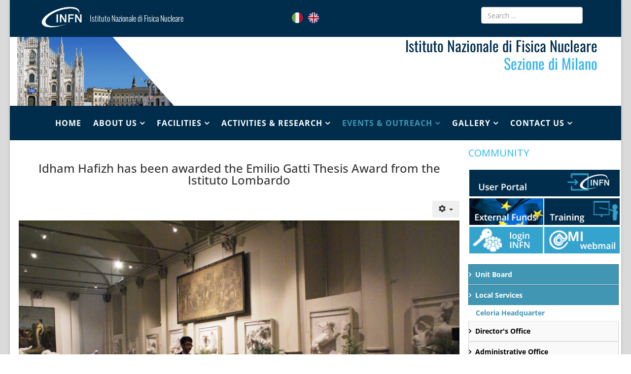

--- FILE ---
content_type: text/html; charset=utf-8
request_url: https://home.mi.infn.it/en/news-eventi-2/news/1374-idham.html
body_size: 77418
content:
<!DOCTYPE html>
<html xmlns="https://www.w3.org/1999/xhtml" xml:lang="en-gb" lang="en-gb" dir="ltr">
    <head>
        <meta http-equiv="X-UA-Compatible" content="IE=edge">
        <meta name="viewport" content="width=device-width, initial-scale=1">
                <!-- head -->
        <base href="https://home.mi.infn.it/en/news-eventi-2/news/1374-idham.html" />
	<meta http-equiv="content-type" content="text/html; charset=utf-8" />
	<meta name="keywords" content="INFN Milano LASA" />
	<meta name="author" content="Enrico Vigezzi" />
	<meta name="description" content="Sito web della Sezione INFN di Milano" />
	<meta name="generator" content="Joomla! - Open Source Content Management" />
	<title>Idham Hafizh has been awarded the Emilio Gatti Thesis Award from the Istituto Lombardo</title>
	<link href="/images/favicon.png" rel="shortcut icon" type="image/vnd.microsoft.icon" />
	<link href="https://home.mi.infn.it/en/component/search/?Itemid=137&amp;catid=9&amp;id=1374&amp;format=opensearch" rel="search" title="Search INFN_MILANO" type="application/opensearchdescription+xml" />
	<link href="/media/system/css/modal.css?27f8ecd189d9cf3667fdf9802c0823c9" rel="stylesheet" type="text/css" />
	<link href="/media/com_attachments/css/attachments_hide.css" rel="stylesheet" type="text/css" />
	<link href="/media/com_attachments/css/attachments_list.css" rel="stylesheet" type="text/css" />
	<link href="/plugins/system/jce/css/content.css?aa754b1f19c7df490be4b958cf085e7c" rel="stylesheet" type="text/css" />
	<link href="/plugins/system/jcemediabox/css/jcemediabox.min.css?0072da39200af2a5f0dbaf1a155242cd" rel="stylesheet" type="text/css" />
	<link href="//fonts.googleapis.com/css?family=Open+Sans:300,300italic,regular,italic,600,600italic,700,700italic,800,800italic&amp;subset=cyrillic" rel="stylesheet" type="text/css" />
	<link href="//fonts.googleapis.com/css?family=Titillium+Web:200,200italic,300,300italic,regular,italic,600,600italic,700,700italic,900&amp;subset=latin-ext" rel="stylesheet" type="text/css" />
	<link href="/templates/shaper_helix3/css/bootstrap.min.css" rel="stylesheet" type="text/css" />
	<link href="/templates/shaper_helix3/css/font-awesome.min.css" rel="stylesheet" type="text/css" />
	<link href="/templates/shaper_helix3/css/legacy.css" rel="stylesheet" type="text/css" />
	<link href="/templates/shaper_helix3/css/template.css" rel="stylesheet" type="text/css" />
	<link href="/templates/shaper_helix3/css/presets/preset1.css" rel="stylesheet" type="text/css" class="preset" />
	<link href="/templates/shaper_helix3/css/custom.css" rel="stylesheet" type="text/css" />
	<link href="/templates/shaper_helix3/css/frontend-edit.css" rel="stylesheet" type="text/css" />
	<link href="/modules/mod_cookiesaccept/screen.css" rel="stylesheet" type="text/css" />
	<link href="https://home.mi.infn.it/modules/mod_je_accordionmenu/css/style.css" rel="stylesheet" type="text/css" />
	<link href="https://fonts.googleapis.com/css?family=Open+Sans" rel="stylesheet" type="text/css" />
	<link href="/components/com_jevents/views/geraint/assets/css/modstyle.css?v=3.6.17" rel="stylesheet" type="text/css" />
	<link href="/media/com_jevents/css/bootstrap.css" rel="stylesheet" type="text/css" />
	<link href="/media/com_jevents/css/bootstrap-responsive.css" rel="stylesheet" type="text/css" />
	<link href="/media/mod_languages/css/template.css?27f8ecd189d9cf3667fdf9802c0823c9" rel="stylesheet" type="text/css" />
	<style type="text/css">
body.site {background-image: url(/images/background.jpg);background-repeat: repeat;background-size: inherit;background-attachment: inherit;background-position: 0 0;}body{font-family:Open Sans, sans-serif; font-size:14px; font-weight:normal; }h1{font-family:Open Sans, sans-serif; font-size:14px; font-weight:600; }h2{font-family:Open Sans, sans-serif; font-size:16px; font-weight:600; }h3{font-family:Open Sans, sans-serif; font-size:18px; font-weight:600; }h4{font-family:Open Sans, sans-serif; font-size:20px; font-weight:600; }h5{font-family:Titillium Web, sans-serif; font-size:22px; font-weight:600; }h6{font-family:Open Sans, sans-serif; font-size:24px; font-weight:300; }#sp-head-mobile{ background-color:#002d4b;color:#f5f5f5; }#sp-head{ background-color:#002d4b;color:#f5f5f5; }#sp-sezione{ padding:0px 30px 0px 15px;margin:0px 0px 0px 0px; }#sp-menu{ color:#ffffff; }#sp-bottom-mobile{ background-color:#454545;color:#ffffff; }#sp-footer{ background-color:#002d4b; }
#je_accord206.je_acc {color: #FFFFFF; font-family: 'Open Sans', Arial, sans-serif;}
#je_accord206.je_acc > ul > li > a { border-left: 1px solid #196e8c; border-right: 1px solid #196e8c; border-top: 1px solid #196e8c; color: #FFFFFF; background: #4196B4;}
#je_accord206.je_acc > ul > li > a:hover,
#je_accord206.je_acc > ul > li.active > a,
#je_accord206.je_acc > ul > li.open > a { color: #FFFFFF; background: #2d82a0;}
#je_accord206.je_acc > ul > li.open > a { border-bottom: 1px solid #196e8c;}
#je_accord206.je_acc > ul > li:last-child > a,
#je_accord206.je_acc > ul > li.last > a {border-bottom: 1px solid #196e8c;}
#je_accord206 .holder::after { border-top: 2px solid #FFFFFF; border-left: 2px solid #FFFFFF;}
#je_accord206.je_acc > ul > li > a:hover > span::after,
#je_accord206.je_acc > ul > li.active > a > span::after,
#je_accord206.je_acc > ul > li.open > a > span::after { border-color: #FFFFFF;}
#je_accord206.je_acc ul ul li a { border-bottom: 1px solid #d1d1d1; border-left: 1px solid #d1d1d1; border-right: 1px solid #d1d1d1; color: #ffffff; background: #F9F9F9;}
#je_accord206.je_acc ul ul li:hover > a,
#je_accord206.je_acc ul ul li.open > a,
#je_accord206.je_acc ul ul li.active > a { color: #ffffff; background: #e5e5e5;}
#je_accord206.je_acc > ul > li > ul > li.open:last-child > a,
#je_accord206.je_acc > ul > li > ul > li.last.open > a { border-bottom: 1px solid #d1d1d1;}
#je_accord206.je_acc ul ul li.has-sub > a::after { border-top: 2px solid #ffffff; border-left: 2px solid #ffffff;}
#je_accord206.je_acc ul ul li.active > a::after,
#je_accord206.je_acc ul ul li.open > a::after,
#je_accord206.je_acc ul ul li > a:hover::after { border-color: #ffffff;}

	</style>
	<script type="application/json" class="joomla-script-options new">{"csrf.token":"2ffc60835ab2400acf07b2dafbc700ef","system.paths":{"root":"","base":""}}</script>
	<script src="/media/system/js/mootools-core.js?27f8ecd189d9cf3667fdf9802c0823c9" type="text/javascript"></script>
	<script src="/media/system/js/core.js?27f8ecd189d9cf3667fdf9802c0823c9" type="text/javascript"></script>
	<script src="/media/system/js/mootools-more.js?27f8ecd189d9cf3667fdf9802c0823c9" type="text/javascript"></script>
	<script src="/media/system/js/modal.js?27f8ecd189d9cf3667fdf9802c0823c9" type="text/javascript"></script>
	<script src="/media/jui/js/jquery.min.js?27f8ecd189d9cf3667fdf9802c0823c9" type="text/javascript"></script>
	<script src="/media/jui/js/jquery-noconflict.js?27f8ecd189d9cf3667fdf9802c0823c9" type="text/javascript"></script>
	<script src="/media/jui/js/jquery-migrate.min.js?27f8ecd189d9cf3667fdf9802c0823c9" type="text/javascript"></script>
	<script src="/media/com_attachments/js/attachments_refresh.js" type="text/javascript"></script>
	<script src="/media/system/js/caption.js?27f8ecd189d9cf3667fdf9802c0823c9" type="text/javascript"></script>
	<script src="/plugins/system/jcemediabox/js/jcemediabox.min.js?d67233ea942db0e502a9d3ca48545fb9" type="text/javascript"></script>
	<script src="/templates/shaper_helix3/js/bootstrap.min.js" type="text/javascript"></script>
	<script src="/templates/shaper_helix3/js/jquery.sticky.js" type="text/javascript"></script>
	<script src="/templates/shaper_helix3/js/main.js" type="text/javascript"></script>
	<script src="/templates/shaper_helix3/js/frontend-edit.js" type="text/javascript"></script>
	<script src="https://code.jquery.com/jquery-latest.min.js" type="text/javascript"></script>
	<script src="/modules/mod_jevents_cal/tmpl/geraint/assets/js/calnav.js?v=3.6.17" type="text/javascript"></script>
	<script type="text/javascript">

		jQuery(function($) {
			SqueezeBox.initialize({});
			initSqueezeBox();
			$(document).on('subform-row-add', initSqueezeBox);

			function initSqueezeBox(event, container)
			{
				SqueezeBox.assign($(container || document).find('a.modal').get(), {
					parse: 'rel'
				});
			}
		});

		window.jModalClose = function () {
			SqueezeBox.close();
		};

		// Add extra modal close functionality for tinyMCE-based editors
		document.onreadystatechange = function () {
			if (document.readyState == 'interactive' && typeof tinyMCE != 'undefined' && tinyMCE)
			{
				if (typeof window.jModalClose_no_tinyMCE === 'undefined')
				{
					window.jModalClose_no_tinyMCE = typeof(jModalClose) == 'function'  ?  jModalClose  :  false;

					jModalClose = function () {
						if (window.jModalClose_no_tinyMCE) window.jModalClose_no_tinyMCE.apply(this, arguments);
						tinyMCE.activeEditor.windowManager.close();
					};
				}

				if (typeof window.SqueezeBoxClose_no_tinyMCE === 'undefined')
				{
					if (typeof(SqueezeBox) == 'undefined')  SqueezeBox = {};
					window.SqueezeBoxClose_no_tinyMCE = typeof(SqueezeBox.close) == 'function'  ?  SqueezeBox.close  :  false;

					SqueezeBox.close = function () {
						if (window.SqueezeBoxClose_no_tinyMCE)  window.SqueezeBoxClose_no_tinyMCE.apply(this, arguments);
						tinyMCE.activeEditor.windowManager.close();
					};
				}
			}
		};
		jQuery(window).on('load',  function() {
				new JCaption('img.caption');
			});jQuery(document).ready(function(){WfMediabox.init({"base":"\/","theme":"standard","width":"","height":"","lightbox":0,"shadowbox":0,"icons":1,"overlay":1,"overlay_opacity":0,"overlay_color":"","transition_speed":300,"close":2,"scrolling":"0","labels":{"close":"Close","next":"Next","previous":"Previous","cancel":"Cancel","numbers":"{{numbers}}","numbers_count":"{{current}} of {{total}}","download":"Download"}});});
var sp_preloader = '0';

var sp_gotop = '0';

var sp_offanimation = 'default';

jQuery( function( ) {
	jQuery( document ).ready(function() {
	jQuery('.active').addClass('open');
	jQuery('.active').children('ul').slideDown();
	jQuery('#je_accord206 li.has-sub>a').on('click', function(){
			jQuery(this).removeAttr('href');
			var element = jQuery(this).parent('li');

			if (element.hasClass('open')) {
				element.removeClass('open');
				element.find('li').removeClass('open');
				element.find('ul').slideUp('slow');
			}
			else {
				element.addClass('open');
				element.children('ul').slideDown('slow');
				element.siblings('li').children('ul').slideUp('slow');
				element.siblings('li').removeClass('open');
				element.siblings('li').find('li').removeClass('open');
				element.siblings('li').find('ul').slideUp('slow');
			}
		});

	jQuery('#je_accord206>ul>li.has-sub>a').append('<span class="holder"></span>');
});
});

	</script>
	<meta property="og:url" content="https://home.mi.infn.it/en/news-eventi-2/news/1374-idham.html" />
	<meta property="og:type" content="article" />
	<meta property="og:title" content="Idham Hafizh has been awarded the Emilio Gatti Thesis Award from the Istituto Lombardo" />
	<meta property="og:description" content="Idham Hafizh, PhD student at the Politecnico di Milano, Dipartimento di Elettronica, Informazione e Bioingegneria, has been awarded with the first edition..." />

        <link rel="stylesheet" href="https://home.mi.infn.it/templates/shaper_helix3/css/bootstrap_alpha4.css">
    <!-- Matomo -->
<script type="text/javascript">
  var _paq = window._paq || [];
  /* tracker methods like "setCustomDimension" should be called before "trackPageView" */
  _paq.push(['trackPageView']);
  _paq.push(['enableLinkTracking']);
  (function() {
    var u="https://analytics.infn.it/";
    _paq.push(['setTrackerUrl', u+'matomo.php']);
    _paq.push(['setSiteId', '16']);
    var d=document, g=d.createElement('script'), s=d.getElementsByTagName('script')[0];
    g.type='text/javascript'; g.async=true; g.defer=true; g.src=u+'matomo.js'; s.parentNode.insertBefore(g,s);
  })();
</script>
<!-- End Matomo Code --></head>

    <body class="site com-content view-article no-layout no-task itemid-725 en-gb ltr  layout-boxed off-canvas-menu-init">

        <div class="body-wrapper">
            <div class="body-innerwrapper">
                <section id="sp-menu-mobile" class=" hidden-sm hidden-md"><div class="container"><div class="row"><div id="sp-menu" class="col-sm-12 col-md-12 hidden-md hidden-lg hidden-sm"><div class="sp-column ">			<div class='sp-megamenu-wrapper'>
				<a id="offcanvas-toggler" class="visible-sm visible-xs" aria-label="HELIX_MENU" href="#"><i class="fa fa-bars" aria-hidden="true" title="HELIX_MENU"></i></a>
				<ul class="sp-megamenu-parent menu-fade hidden-sm hidden-xs"><li class="sp-menu-item"><a  href="/en/"  >Home</a></li><li class="sp-menu-item sp-has-child"><a  href="#"  >About us</a><div class="sp-dropdown sp-dropdown-main sp-menu-right" style="width: 240px;"><div class="sp-dropdown-inner"><ul class="sp-dropdown-items"><li class="sp-menu-item"><a  href="/en/about-us/welcome-to-infn-milano.html"  >Milan Unit</a></li><li class="sp-menu-item"><a  href="/en/about-us/director.html"  >Director</a></li><li class="sp-menu-item"><a  href="/en/about-us/l-infn-e-le-aziende-2.html"  >INFN and Companies</a></li><li class="sp-menu-item"><a  href="/en/about-us/l-infn-in-lombardia-2.html"  >INFN in Lombardy</a></li><li class="sp-menu-item"><a  href="/en/about-us/infn-and-italian-society1.html"  >INFN and Italian Society</a></li></ul></div></div></li><li class="sp-menu-item sp-has-child"><a  href="javascript:void(0);"  >Facilities</a><div class="sp-dropdown sp-dropdown-main sp-menu-right" style="width: 240px;"><div class="sp-dropdown-inner"><ul class="sp-dropdown-items"><li class="sp-menu-item"><a  href="/en/facilities/sede-principale-via-celoria.html"  >via Celoria</a></li><li class="sp-menu-item"><a  href="/en/facilities/la-sede-del-lasa.html"  >L.A.S.A.</a></li><li class="sp-menu-item"><a  href="/en/facilities/altri-laboratori.html"  >Others Laboratories</a></li></ul></div></div></li><li class="sp-menu-item sp-has-child"><a  href="#"  >Activities &amp; Research</a><div class="sp-dropdown sp-dropdown-main sp-menu-right" style="width: 240px;"><div class="sp-dropdown-inner"><ul class="sp-dropdown-items"><li class="sp-menu-item"><a  href="/en/activities-research/overview.html"  >Overview</a></li><li class="sp-menu-item"><a  href="/en/activities-research/particle-physics.html"  >Particle Physics</a></li><li class="sp-menu-item"><a  href="/en/activities-research/astroparticle-physics.html"  >Astroparticle Physics</a></li><li class="sp-menu-item"><a  href="/en/activities-research/fisica-nucleare.html"  >Nuclear Physics</a></li><li class="sp-menu-item"><a  href="/en/activities-research/theoretical-physic.html"  >Theoretical Physics</a></li><li class="sp-menu-item"><a  href="/en/activities-research/techinological-physics.html"  >Technological Physics</a></li><li class="sp-menu-item"><a  href="/en/activities-research/special-projects.html"  >Special Projects</a></li></ul></div></div></li><li class="sp-menu-item sp-has-child active"><a  href="#"  >Events &amp; Outreach</a><div class="sp-dropdown sp-dropdown-main sp-menu-right" style="width: 240px;"><div class="sp-dropdown-inner"><ul class="sp-dropdown-items"><li class="sp-menu-item"><a  href="/en/news-eventi-2/in-programma.html"  >Events</a></li><li class="sp-menu-item current-item active"><a  href="/en/news-eventi-2/news.html"  >News</a></li><li class="sp-menu-item"><a  href="/en/news-eventi-2/activities-for-schools.html"  >Activities for schools</a></li><li class="sp-menu-item"><a  href="https://www.mi.infn.it/~troncon/viaggioalcern/" rel="noopener noreferrer" target="_blank" >Visit CERN</a></li><li class="sp-menu-item"><a  href="/en/news-eventi-2/science-museums.html"  >Science Museums</a></li><li class="sp-menu-item"><a  href="https://www.asimmetrie.it/" rel="noopener noreferrer" target="_blank" >Asimmetrie</a></li><li class="sp-menu-item"><a  href="https://scienzapertutti.lnf.infn.it/" rel="noopener noreferrer" target="_blank" >ScienzaPerTutti</a></li><li class="sp-menu-item"><a  href="https://home.infn.it/it/comunicazione" rel="noopener noreferrer" target="_blank" >Communication Office INFN</a></li></ul></div></div></li><li class="sp-menu-item sp-has-child"><a  href="#"  >Gallery</a><div class="sp-dropdown sp-dropdown-main sp-menu-right" style="width: 240px;"><div class="sp-dropdown-inner"><ul class="sp-dropdown-items"><li class="sp-menu-item"><a  href="/en/gallery/images.html"  >Images</a></li><li class="sp-menu-item"><a  href="/en/gallery/video-gallery.html"  >Video Gallery</a></li></ul></div></div></li><li class="sp-menu-item sp-has-child"><a  href="#"  >Contact us</a><div class="sp-dropdown sp-dropdown-main sp-menu-right" style="width: 240px;"><div class="sp-dropdown-inner"><ul class="sp-dropdown-items"><li class="sp-menu-item"><a  href="/en/contatti-us/dove-siamo.html"  >Site</a></li><li class="sp-menu-item"><a  href="/en/contatti-us/contact-us.html"  >Contact us</a></li><li class="sp-menu-item"><a  href="/en/contatti-us/elenco-telefonico-locale.html"  >Local Phone Book</a></li><li class="sp-menu-item"><a  href="/en/contatti-us/receiving-goods.html"  >Goods Delivery</a></li></ul></div></div></li></ul>			</div>
		</div></div></div></div></section><section id="sp-head-mobile" class=" hidden-sm hidden-md"><div class="container"><div class="row"><div id="sp-top1" class="col-sm-6 col-md-6 hidden-md hidden-lg hidden-sm"><div class="sp-column "><div class="sp-module "><div class="sp-module-content">

<div class="custom"  >
	<div class="sp-top1 col-sm-5 col-md-5">
<table border="0" style="width: 100%;" cellspacing="0" cellpadding="0">
<tbody>
<tr>
<td style="width: 68px;"><a href="https://home.infn.it/it/" target="_blank"><img src="/images/logo-infn-icona_bianca_2017.png" alt="logo infn icona bianca 2017" style="margin: 0px 20px 10px 0px; float: left;" /></a></td>
<td valign="top">
<div class="toptext"><a href="https://home.infn.it/it/" target="_blank">Istituto Nazionale di Fisica Nucleare</a></div>
</td>
</tr>
</tbody>
</table>
</div></div>
</div></div></div></div><div id="sp-top2" class="col-sm-6 col-md-6 hidden-md hidden-lg hidden-sm"><div class="sp-column "><div class="sp-module "><div class="sp-module-content"><div class="mod-languages">

	<ul class="lang-inline">
						<li dir="ltr">
			<a href="/it/">
												<img src="/media/mod_languages/images/it.png" alt="Italiano" title="Italiano" />										</a>
			</li>
								<li class="lang-active" dir="ltr">
			<a href="/en/news-eventi-2/news/1374-idham.html">
												<img src="/media/mod_languages/images/en.png" alt="English (UK)" title="English (UK)" />										</a>
			</li>
				</ul>

</div>
</div></div></div></div></div></div></section><section id="sp-head" class=" hidden-xs"><div class="container"><div class="row"><div id="sp-top-page" class="col-sm-9 col-md-9"><div class="sp-column "><div class="sp-module "><div class="sp-module-content">

<div class="custom"  >
	<div class="sp-top1 col-sm-7 col-md-7">
<table border="0" style="width: 100%;" cellspacing="0" cellpadding="0">
<tbody>
<tr>
<td style="width: 100px;"><a href="https://home.infn.it" target="_blank"><img src="/images/logo-infn-icona_bianca_2017.png" alt="logo infn icona bianca 2017" style="margin: 0px 20px 10px 0px; float: left;" /></a></td>
<td valign="top">
<div class="toptext"><span style="color: #ffffff;"><a href="https://home.infn.it" target="_blank" style="color: #ffffff;">Istituto Nazionale di Fisica Nucleare</a></span></div>
</td>
</tr>
</tbody>
</table>
</div>
<!--<div class="sp-top2 col-sm-2 col-md-2">
<span class="social-icons"><a target="_blank" href="https://www.facebook.com/pages/INFN-Istituto-Nazionale-di-Fisica-Nucleare/45086217578"><i class="fa fa-facebook"></i></a> <a target="_blank" href="https://twitter.com/UffComINFN"><i class="fa fa-twitter"></i></a> <a target="_blank" href="https://www.youtube.com/user/comunicazioneINFN?feature=mhee"><i class="fa fa-youtube"></i></a></span>
</div>-->
<div class="sp-top2 col-sm-2 col-md-2">		<div class="moduletable">
						<div class="mod-languages">

	<ul class="lang-inline">
						<li dir="ltr">
			<a href="/it/">
												<img src="/media/mod_languages/images/it.png" alt="Italiano" title="Italiano" />										</a>
			</li>
								<li class="lang-active" dir="ltr">
			<a href="/en/news-eventi-2/news/1374-idham.html">
												<img src="/media/mod_languages/images/en.png" alt="English (UK)" title="English (UK)" />										</a>
			</li>
				</ul>

</div>
		</div>
	</div></div>
</div></div></div></div><div id="sp-search" class="col-sm-3 col-md-3 hidden-xs"><div class="sp-column "><div class="sp-module "><div class="sp-module-content"><div class="search">
	<form action="/en/news-eventi-2/news.html" method="post">
		<input name="searchword" id="mod-search-searchword" maxlength="200"  class="inputbox search-query" type="text" size="0" placeholder="Search ..." />		<input type="hidden" name="task" value="search" />
		<input type="hidden" name="option" value="com_search" />
		<input type="hidden" name="Itemid" value="137" />
	</form>
</div>
</div></div></div></div></div></div></section><section id="sp-sezione"><div class="row"><div id="sp-nome-sezione-global" class="col-sm-12 col-md-12"><div class="sp-column "><div class="sp-module "><div class="sp-module-content">

<div class="custom"  >
	<p><img src="/images/milano_interne.jpg" alt="milano interne" style="float: left;" /><span class="sezione">Istituto Nazionale di Fisica Nucleare</span><br /><span class="sezione" style="color: #34b4f0;">Sezione di Milano</span></p></div>
</div></div></div></div></div></section><section id="sp-menu" class=" hidden-xs"><div class="container"><div class="row"><div id="sp-menu" class="col-sm-12 col-md-12"><div class="sp-column ">			<div class='sp-megamenu-wrapper'>
				<a id="offcanvas-toggler" class="visible-sm visible-xs" aria-label="HELIX_MENU" href="#"><i class="fa fa-bars" aria-hidden="true" title="HELIX_MENU"></i></a>
				<ul class="sp-megamenu-parent menu-fade hidden-sm hidden-xs"><li class="sp-menu-item"><a  href="/en/"  >Home</a></li><li class="sp-menu-item sp-has-child"><a  href="#"  >About us</a><div class="sp-dropdown sp-dropdown-main sp-menu-right" style="width: 240px;"><div class="sp-dropdown-inner"><ul class="sp-dropdown-items"><li class="sp-menu-item"><a  href="/en/about-us/welcome-to-infn-milano.html"  >Milan Unit</a></li><li class="sp-menu-item"><a  href="/en/about-us/director.html"  >Director</a></li><li class="sp-menu-item"><a  href="/en/about-us/l-infn-e-le-aziende-2.html"  >INFN and Companies</a></li><li class="sp-menu-item"><a  href="/en/about-us/l-infn-in-lombardia-2.html"  >INFN in Lombardy</a></li><li class="sp-menu-item"><a  href="/en/about-us/infn-and-italian-society1.html"  >INFN and Italian Society</a></li></ul></div></div></li><li class="sp-menu-item sp-has-child"><a  href="javascript:void(0);"  >Facilities</a><div class="sp-dropdown sp-dropdown-main sp-menu-right" style="width: 240px;"><div class="sp-dropdown-inner"><ul class="sp-dropdown-items"><li class="sp-menu-item"><a  href="/en/facilities/sede-principale-via-celoria.html"  >via Celoria</a></li><li class="sp-menu-item"><a  href="/en/facilities/la-sede-del-lasa.html"  >L.A.S.A.</a></li><li class="sp-menu-item"><a  href="/en/facilities/altri-laboratori.html"  >Others Laboratories</a></li></ul></div></div></li><li class="sp-menu-item sp-has-child"><a  href="#"  >Activities &amp; Research</a><div class="sp-dropdown sp-dropdown-main sp-menu-right" style="width: 240px;"><div class="sp-dropdown-inner"><ul class="sp-dropdown-items"><li class="sp-menu-item"><a  href="/en/activities-research/overview.html"  >Overview</a></li><li class="sp-menu-item"><a  href="/en/activities-research/particle-physics.html"  >Particle Physics</a></li><li class="sp-menu-item"><a  href="/en/activities-research/astroparticle-physics.html"  >Astroparticle Physics</a></li><li class="sp-menu-item"><a  href="/en/activities-research/fisica-nucleare.html"  >Nuclear Physics</a></li><li class="sp-menu-item"><a  href="/en/activities-research/theoretical-physic.html"  >Theoretical Physics</a></li><li class="sp-menu-item"><a  href="/en/activities-research/techinological-physics.html"  >Technological Physics</a></li><li class="sp-menu-item"><a  href="/en/activities-research/special-projects.html"  >Special Projects</a></li></ul></div></div></li><li class="sp-menu-item sp-has-child active"><a  href="#"  >Events &amp; Outreach</a><div class="sp-dropdown sp-dropdown-main sp-menu-right" style="width: 240px;"><div class="sp-dropdown-inner"><ul class="sp-dropdown-items"><li class="sp-menu-item"><a  href="/en/news-eventi-2/in-programma.html"  >Events</a></li><li class="sp-menu-item current-item active"><a  href="/en/news-eventi-2/news.html"  >News</a></li><li class="sp-menu-item"><a  href="/en/news-eventi-2/activities-for-schools.html"  >Activities for schools</a></li><li class="sp-menu-item"><a  href="https://www.mi.infn.it/~troncon/viaggioalcern/" rel="noopener noreferrer" target="_blank" >Visit CERN</a></li><li class="sp-menu-item"><a  href="/en/news-eventi-2/science-museums.html"  >Science Museums</a></li><li class="sp-menu-item"><a  href="https://www.asimmetrie.it/" rel="noopener noreferrer" target="_blank" >Asimmetrie</a></li><li class="sp-menu-item"><a  href="https://scienzapertutti.lnf.infn.it/" rel="noopener noreferrer" target="_blank" >ScienzaPerTutti</a></li><li class="sp-menu-item"><a  href="https://home.infn.it/it/comunicazione" rel="noopener noreferrer" target="_blank" >Communication Office INFN</a></li></ul></div></div></li><li class="sp-menu-item sp-has-child"><a  href="#"  >Gallery</a><div class="sp-dropdown sp-dropdown-main sp-menu-right" style="width: 240px;"><div class="sp-dropdown-inner"><ul class="sp-dropdown-items"><li class="sp-menu-item"><a  href="/en/gallery/images.html"  >Images</a></li><li class="sp-menu-item"><a  href="/en/gallery/video-gallery.html"  >Video Gallery</a></li></ul></div></div></li><li class="sp-menu-item sp-has-child"><a  href="#"  >Contact us</a><div class="sp-dropdown sp-dropdown-main sp-menu-right" style="width: 240px;"><div class="sp-dropdown-inner"><ul class="sp-dropdown-items"><li class="sp-menu-item"><a  href="/en/contatti-us/dove-siamo.html"  >Site</a></li><li class="sp-menu-item"><a  href="/en/contatti-us/contact-us.html"  >Contact us</a></li><li class="sp-menu-item"><a  href="/en/contatti-us/elenco-telefonico-locale.html"  >Local Phone Book</a></li><li class="sp-menu-item"><a  href="/en/contatti-us/receiving-goods.html"  >Goods Delivery</a></li></ul></div></div></li></ul>			</div>
		</div></div></div></div></section><section id="sp-main"><div class="row"><div id="sp-component" class="col-sm-9 col-md-9"><div class="sp-column "><div id="system-message-container">
	</div>
<article class="item item-page item-featured" itemscope itemtype="https://schema.org/Article">
	<meta itemprop="inLanguage" content="en-GB" />
		<div class="page-header">
		<h1> News </h1>
	</div>
	
	

	<div class="entry-header">
		
		
					<h2 itemprop="name">
									Idham Hafizh has been awarded the Emilio Gatti Thesis Award from the Istituto Lombardo							</h2>
												</div>

						
	<div class="icons">
									<div class="btn-group pull-right">
					<button class="btn btn-secondary dropdown-toggle" type="button" data-bs-toggle="dropdown" aria-expanded="false">
						<span class="icon-cog" aria-hidden="true"></span>
						<span class="caret" aria-hidden="true"></span>
					</button>
										<ul class="dropdown-menu">
													<li class="print-icon dropdown-item"> <a href="/en/news-eventi-2/news/1374-idham.html?tmpl=component&amp;print=1" title="Print article < Idham Hafizh has been awarded the Emilio Gatti Thesis Award from the Istituto Lombardo >" onclick="window.open(this.href,'win2','status=no,toolbar=no,scrollbars=yes,titlebar=no,menubar=no,resizable=yes,width=640,height=480,directories=no,location=no'); return false;" rel="nofollow">			<span class="icon-print" aria-hidden="true"></span>
		Print	</a> </li>
																			<li class="email-icon dropdown-item"> <a href="/en/component/mailto/?tmpl=component&amp;template=shaper_helix3&amp;link=9ddceeb6d41225b5c11478ab933bbfd7908d564c" title="Email this link to a friend" onclick="window.open(this.href,'win2','width=400,height=550,menubar=yes,resizable=yes'); return false;" rel="nofollow">	<span class="icon-envelope" aria-hidden="true"></span>
	Email</a> </li>
																	</ul>
				</div>
						</div>
				
	
	
		
	
			<div itemprop="articleBody">
		<p>&nbsp;</p>
<p><img src="/utenti_milano/vigezzi/Hafizh.png" alt="Hafizh" /></p>
<p>Idham Hafizh, PhD student at the Politecnico di Milano, Dipartimento di Elettronica, Informazione e Bioingegneria, has been awarded with the first edition of the <i>Prof. Emilio Gatti Best Master Thesis Award </i>from the Istituto Lombardo Accademia di Scienze e Lettere.&nbsp;<i><span style="font-size: 11pt; line-height: 107%; font-family: 'Calibri', sans-serif;"> </span></i>The award ceremony has taken place during the inauguration of the 216<sup>st</sup> Academic Year of the Istituto Lombardo held the 21<sup>st</sup> of February 2019 at the Salone Napoleonico, Palazzo Brera, Milano. The thesis has been carried out in the framework of the ARDESIA experiment of Commission V of INFN.</p> <div class="attachmentsContainer">

<div class="attachmentsList" id="attachmentsList_com_content_default_1374"></div>

</div>	</div>

	
	
						
	
	
			<div class="article-footer-wrap">
			<div class="article-footer-top">
								













			</div>
					</div>
	
</article>
</div></div><div id="sp-right" class="col-sm-3 col-md-3 hidden-xs"><div class="sp-column "><div class="sp-module "><div class="sp-module-content">

<div class="custom"  >
	<p><!--
<img src="/images/pulsanti-right/comunit.jpg" alt="comunit" height="32" style="margin-right: 12px; float: left;" /> 
--> <span style="font-size: 20px; color: #22b8f0; line-height: 32px;">COMMUNITY</span></p>
<table cellspacing="2">
<tbody>
<tr>
<td colspan="2"><a href="https://portale.dsi.infn.it/Portale/" target="_blank"><img src="/images/pulsanti-right/portale_infn_ing_2017.jpg" alt="portale infn ing 2020" style="margin: 2px;" /></a></td>
</tr>
<tr>
<td><a href="/en/external-funds.html" target="_self"><img src="/images/pulsanti-right/fondi_esterni_ing_2017.jpg" alt="fondi esterni ing 2017" style="margin: 2px;" /></a></td>
<td><a href="/en/national-services/training.html" hreflang="it"><img src="/images/pulsanti-right/formazione_ing_2017.jpg" alt="formazione ing 2017" style="margin: 2px;" /></a></td>
</tr>
<tr>
<td><a href="https://portale.dsi.infn.it/Portale/" target="_blank"><img src="/images/pulsanti-right/login_piccolo.jpg" alt="login piccolo" style="margin: 2px;" /></a></td>
<td><a href="https://webmail.mi.infn.it/src/login.php" target="_blank"><img src="/images/pulsanti-right/mail_145.jpg" alt="mail 145" style="margin: 2px;" /></a></td>
</tr>
</tbody>
</table></div>
</div></div><div class="sp-module "><div class="sp-module-content">
<div id="je_accord206" class="je_acc ">

<ul >
<li class="item-497"><a href="/en/division-board.html" >Unit Board</a></li><li class="item-500 has-sub parent"><a href="/en/?Itemid=500" >Local Services</a><ul><li class="item-503"><span class="separator">Celoria Headquarter</span>
</li><li class="item-506"><a href="/en/local-services/director-s-office.html" >Director's Office</a></li><li class="item-509"><a href="/en/local-services/administrative-service.html" >Administrative Office</a></li><li class="item-512"><a href="/en/local-services/prevention-and-protection-office.html" >Prevention and protection Office</a></li><li class="item-515"><a href="/en/local-services/technical-service-and-equipment.html" >General Technical Office</a></li><li class="item-1044"><a href="/en/local-services/computing-and-networks-celoria.html" >Computing and Networks</a></li><li class="item-521"><a href="/en/local-services/design-mechanics.html" >Design &amp; Mechanics</a></li><li class="item-524"><a href="/en/local-services/electronics-service.html" >Electronics</a></li><li class="item-1145"><a href="/en/local-services/technological-transfer-loc.html" >Technological Transfer</a></li><li class="item-527"><a href="/en/local-services/delivery-info.html" >Delivery info</a></li><li class="item-530"><span class="separator">LASA site</span>
</li><li class="item-533"><a href="https://homelasa.mi.infn.it/en/local-services/secretariat.html" target="_blank" >Secretarial Office</a></li><li class="item-536"><a href="https://homelasa.mi.infn.it/en/local-services/emergency-teams.html" target="_blank" >Emergency Teams</a></li><li class="item-539"><a href="https://homelasa.mi.infn.it/en/local-services/technical-service-and-equipment.html" target="_blank" >General Technical Office</a></li><li class="item-542"><a href="https://homelasa.mi.infn.it/en/local-services/computing-and-networks-lasa.html" target="_blank" >Computing and Networks</a></li><li class="item-545"><a href="https://homelasa.mi.infn.it/en/local-services/mechanical-design-service-and-laboratorylasa.html" target="_blank" >Design &amp; Mechanics</a></li><li class="item-548"><a href="https://homelasa.mi.infn.it/en/local-services/delivery-info.html" target="_blank" >Delivery info</a></li></ul></li><li class="item-551 has-sub parent"><a href="/en/?Itemid=551" >National Services</a><ul><li class="item-554"><a href="https://www.ac.infn.it/" target="_blank" >Administrative H.Q.</a></li><li class="item-557"><a href="/en/national-services/technological-transfer-naz.html" >Technological Transfer</a></li><li class="item-560"><a href="https://web.infn.it/CCR/index.php/it/" target="_blank" >Computing Networking Committee</a></li><li class="item-563"><a href="/en/national-services/training.html" >Training</a></li><li class="item-566"><a href="https://www.ac.infn.it/job/" target="_blank" >National Job Opportunities</a></li><li class="item-569"><a href="https://fondiesterni.infn.it/index.php/it/" target="_blank" >External Funds</a></li></ul></li><li class="item-572 has-sub parent"><a href="/en/?Itemid=572" >Notice Board</a><ul><li class="item-575"><a href="/en/notice-board/notices.html" >Notices</a></li><li class="item-584"><a href="/en/notice-board/unit-notice-board.html" >Unit Notice Board</a></li><li class="item-578"><a href="/en/notice-board/bids-opportunities.html" >Local Job Opportunities</a></li><li class="item-581"><a href="/en/notice-board/bids-results.html" >Bids Results</a></li><li class="item-587"><a href="/en/notice-board/official-news.html" >Official News (Circolari e Delibere)</a></li></ul></li><li class="item-590 has-sub parent"><a href="/en/?Itemid=590" >Phone Books</a><ul><li class="item-593"><a href="/en/phone-books/celoria-phone-book.html" >CELORIA Phone Book</a></li><li class="item-596"><a href="https://homelasa.mi.infn.it/en/phone-books/lasa-phone-book.html" target="_blank" >LASA  Phone Book</a></li><li class="item-599"><a href="/en/phone-books/others-laboratories-phone-book.html" >Others Laboratories Phone Book</a></li><li class="item-602"><a href="https://home.infn.it/it/elenco-telefonico" target="_blank" >INFN  Phone Book</a></li></ul></li><li class="item-605 has-sub parent"><a href="/en/?Itemid=605" >Institutional Links</a><ul><li class="item-608"><a href="/en/institutional-links/local-personnel-representatives.html" >Local Personnel Representatives</a></li><li class="item-611"><a href="https://web.infn.it/rnric/" target="_blank" >National Researchers Representative</a></li><li class="item-614"><a href="https://web.infn.it/RNTTA/index.php/rappr-nazionale" target="_blank" >National Administrative, Technicians &amp;  Technologists Representative</a></li><li class="item-617"><a href="https://www.presid.infn.it/index.php/it/10-articoli-del-sito/38-consigliera-di-fiducia" target="_blank" >Trust Counselor</a></li><li class="item-620"><a href="https://web.infn.it/CUG/index.php?lang=it" target="_blank" >CUG</a></li></ul></li><li class="item-623"><a href="https://www.sba.unimi.it/" target="_blank" >Library</a></li><li class="item-626 has-sub parent"><a href="/en/?Itemid=626" >Practical Information</a><ul><li class="item-1326"><a href="/en/practical-information/access-card-eng.html" >Access card</a></li><li class="item-629"><a href="/en/practical-information/association.html" >Association</a></li><li class="item-632"><a href="/en/practical-information/business-trip.html" >Business Trip</a></li><li class="item-635"><a href="/en/practical-information/purchase-orders.html" >Purchase Orders</a></li><li class="item-1335"><a href="/en/practical-information/shipping-and-goods-delivery.html" >Shipping and Goods Delivery</a></li><li class="item-638"><a href="/en/practical-information/inventory.html" >Inventory</a></li><li class="item-641"><a href="/en/practical-information/booking.html" >Booking (room, projector, car)</a></li></ul></li><li class="item-647 has-sub parent"><a href="/en/?Itemid=647" >Other Links</a><ul><li class="item-650"><a href="https://www.fisica.unimi.it/ecm/home" target="_blank" >Physics Department</a></li><li class="item-653"><a href="https://home.cern/" target="_blank" >CERN</a></li><li class="item-656"><a href="https://www.ganil-spiral2.eu/" target="_blank" >GANIL</a></li><li class="item-659"><a href="https://www.riken.jp/en/" target="_blank" >RIKEN</a></li></ul></li></ul>
</div>
<script type="text/javascript">
  var el = document.getElementById('jExt206');
  if(el) {el.style.display += el.style.display = 'none';}
</script>
</div></div><div class="sp-module "><h3 class="sp-module-title">Events Calendar</h3><div class="sp-module-content"><div style="margin:0px;padding:0px;border-width:0px;"><span id='testspan190' style='display:none'></span>

<table style="width:100%;" cellpadding="0" cellspacing="0" align="center" class="mod_events_monthyear" >
<tr >
<td><div class="mod_events_link" onmousedown="callNavigation('https://home.mi.infn.it/index.php?option=com_jevents&amp;task=modcal.ajax&amp;day=1&amp;month=01&amp;year=2025&amp;modid=190&amp;tmpl=component&amp;catids=28|40');" ontouchstart="callNavigation('https://home.mi.infn.it/index.php?option=com_jevents&amp;task=modcal.ajax&amp;day=1&amp;month=01&amp;year=2025&amp;modid=190&amp;tmpl=component&amp;catids=28|40');">&laquo;</div>
</td><td><div class="mod_events_link" onmousedown="callNavigation('https://home.mi.infn.it/index.php?option=com_jevents&amp;task=modcal.ajax&amp;day=1&amp;month=12&amp;year=2025&amp;modid=190&amp;tmpl=component&amp;catids=28|40');" ontouchstart="callNavigation('https://home.mi.infn.it/index.php?option=com_jevents&amp;task=modcal.ajax&amp;day=1&amp;month=12&amp;year=2025&amp;modid=190&amp;tmpl=component&amp;catids=28|40');">&lt;</div>
</td><td align="center"><a href="/en/component/jevents/monthcalendar/2026/1/28|40.html?Itemid=301" class = "mod_events_link" title = "Go to calendar - current month">January</a> <a href="/en/component/jevents/eventsbyyear/2026/28|40.html?Itemid=301" class = "mod_events_link" title = "Go to calendar - current year">2026</a> </td><td><div class="mod_events_link" onmousedown="callNavigation('https://home.mi.infn.it/index.php?option=com_jevents&amp;task=modcal.ajax&amp;day=1&amp;month=02&amp;year=2026&amp;modid=190&amp;tmpl=component&amp;catids=28|40');" ontouchstart="callNavigation('https://home.mi.infn.it/index.php?option=com_jevents&amp;task=modcal.ajax&amp;day=1&amp;month=02&amp;year=2026&amp;modid=190&amp;tmpl=component&amp;catids=28|40');">&gt;</div>
</td><td><div class="mod_events_link" onmousedown="callNavigation('https://home.mi.infn.it/index.php?option=com_jevents&amp;task=modcal.ajax&amp;day=1&amp;month=01&amp;year=2027&amp;modid=190&amp;tmpl=component&amp;catids=28|40');" ontouchstart="callNavigation('https://home.mi.infn.it/index.php?option=com_jevents&amp;task=modcal.ajax&amp;day=1&amp;month=01&amp;year=2027&amp;modid=190&amp;tmpl=component&amp;catids=28|40');">&raquo;</div>
</td></tr>
</table>
<table style="width:100%;height:auto;" align="center" class="mod_events_table" cellspacing="0" cellpadding="2" >
<tr class="mod_events_dayname">
<td class="mod_events_td_dayname">M</td>
<td class="mod_events_td_dayname">T</td>
<td class="mod_events_td_dayname">W</td>
<td class="mod_events_td_dayname">T</td>
<td class="mod_events_td_dayname">F</td>
<td class="mod_events_td_dayname"><span class="saturday">S</span></td>
<td class="mod_events_td_dayname"><span class="sunday">S</span></td>
</tr>
<tr>
<td class="mod_events_td_dayoutofmonth">29</td>
<td class="mod_events_td_dayoutofmonth">30</td>
<td class="mod_events_td_dayoutofmonth">31</td>
<td class='mod_events_td_daynoevents'>
<a href="/en/component/jevents/eventsbyday/2026/1/1/28|40.html?Itemid=301" class = "mod_events_daylink" title = "Go to calendar - current day">1</a></td>
<td class='mod_events_td_daynoevents'>
<a href="/en/component/jevents/eventsbyday/2026/1/2/28|40.html?Itemid=301" class = "mod_events_daylink" title = "Go to calendar - current day">2</a></td>
<td class='mod_events_td_daynoevents'>
<a href="/en/component/jevents/eventsbyday/2026/1/3/28|40.html?Itemid=301" class = "mod_events_daylink" title = "Go to calendar - current day">3</a></td>
<td class='mod_events_td_daynoevents'>
<a href="/en/component/jevents/eventsbyday/2026/1/4/28|40.html?Itemid=301" class = "mod_events_daylink" title = "Go to calendar - current day">4</a></td>
</tr>
<tr>
<td class='mod_events_td_daynoevents'>
<a href="/en/component/jevents/eventsbyday/2026/1/5/28|40.html?Itemid=301" class = "mod_events_daylink" title = "Go to calendar - current day">5</a></td>
<td class='mod_events_td_daynoevents'>
<a href="/en/component/jevents/eventsbyday/2026/1/6/28|40.html?Itemid=301" class = "mod_events_daylink" title = "Go to calendar - current day">6</a></td>
<td class='mod_events_td_daynoevents'>
<a href="/en/component/jevents/eventsbyday/2026/1/7/28|40.html?Itemid=301" class = "mod_events_daylink" title = "Go to calendar - current day">7</a></td>
<td class='mod_events_td_daynoevents'>
<a href="/en/component/jevents/eventsbyday/2026/1/8/28|40.html?Itemid=301" class = "mod_events_daylink" title = "Go to calendar - current day">8</a></td>
<td class='mod_events_td_daynoevents'>
<a href="/en/component/jevents/eventsbyday/2026/1/9/28|40.html?Itemid=301" class = "mod_events_daylink" title = "Go to calendar - current day">9</a></td>
<td class='mod_events_td_daynoevents'>
<a href="/en/component/jevents/eventsbyday/2026/1/10/28|40.html?Itemid=301" class = "mod_events_daylink" title = "Go to calendar - current day">10</a></td>
<td class='mod_events_td_daynoevents'>
<a href="/en/component/jevents/eventsbyday/2026/1/11/28|40.html?Itemid=301" class = "mod_events_daylink" title = "Go to calendar - current day">11</a></td>
</tr>
<tr>
<td class='mod_events_td_daynoevents'>
<a href="/en/component/jevents/eventsbyday/2026/1/12/28|40.html?Itemid=301" class = "mod_events_daylink" title = "Go to calendar - current day">12</a></td>
<td class='mod_events_td_daynoevents'>
<a href="/en/component/jevents/eventsbyday/2026/1/13/28|40.html?Itemid=301" class = "mod_events_daylink" title = "Go to calendar - current day">13</a></td>
<td class='mod_events_td_daynoevents'>
<a href="/en/component/jevents/eventsbyday/2026/1/14/28|40.html?Itemid=301" class = "mod_events_daylink" title = "Go to calendar - current day">14</a></td>
<td class='mod_events_td_daynoevents'>
<a href="/en/component/jevents/eventsbyday/2026/1/15/28|40.html?Itemid=301" class = "mod_events_daylink" title = "Go to calendar - current day">15</a></td>
<td class='mod_events_td_daynoevents'>
<a href="/en/component/jevents/eventsbyday/2026/1/16/28|40.html?Itemid=301" class = "mod_events_daylink" title = "Go to calendar - current day">16</a></td>
<td class='mod_events_td_daynoevents'>
<a href="/en/component/jevents/eventsbyday/2026/1/17/28|40.html?Itemid=301" class = "mod_events_daylink" title = "Go to calendar - current day">17</a></td>
<td class='mod_events_td_daynoevents'>
<a href="/en/component/jevents/eventsbyday/2026/1/18/28|40.html?Itemid=301" class = "mod_events_daylink" title = "Go to calendar - current day">18</a></td>
</tr>
<tr>
<td class='mod_events_td_daynoevents'>
<a href="/en/component/jevents/eventsbyday/2026/1/19/28|40.html?Itemid=301" class = "mod_events_daylink" title = "Go to calendar - current day">19</a></td>
<td class='mod_events_td_daynoevents'>
<a href="/en/component/jevents/eventsbyday/2026/1/20/28|40.html?Itemid=301" class = "mod_events_daylink" title = "Go to calendar - current day">20</a></td>
<td class='mod_events_td_daynoevents'>
<a href="/en/component/jevents/eventsbyday/2026/1/21/28|40.html?Itemid=301" class = "mod_events_daylink" title = "Go to calendar - current day">21</a></td>
<td class='mod_events_td_daynoevents'>
<a href="/en/component/jevents/eventsbyday/2026/1/22/28|40.html?Itemid=301" class = "mod_events_daylink" title = "Go to calendar - current day">22</a></td>
<td class='mod_events_td_daynoevents'>
<a href="/en/component/jevents/eventsbyday/2026/1/23/28|40.html?Itemid=301" class = "mod_events_daylink" title = "Go to calendar - current day">23</a></td>
<td class='mod_events_td_daynoevents'>
<a href="/en/component/jevents/eventsbyday/2026/1/24/28|40.html?Itemid=301" class = "mod_events_daylink" title = "Go to calendar - current day">24</a></td>
<td class='mod_events_td_daynoevents'>
<a href="/en/component/jevents/eventsbyday/2026/1/25/28|40.html?Itemid=301" class = "mod_events_daylink" title = "Go to calendar - current day">25</a></td>
</tr>
<tr>
<td class='mod_events_td_daynoevents'>
<a href="/en/component/jevents/eventsbyday/2026/1/26/28|40.html?Itemid=301" class = "mod_events_daylink" title = "Go to calendar - current day">26</a></td>
<td class='mod_events_td_daynoevents'>
<a href="/en/component/jevents/eventsbyday/2026/1/27/28|40.html?Itemid=301" class = "mod_events_daylink" title = "Go to calendar - current day">27</a></td>
<td class='mod_events_td_daynoevents'>
<a href="/en/component/jevents/eventsbyday/2026/1/28/28|40.html?Itemid=301" class = "mod_events_daylink" title = "Go to calendar - current day">28</a></td>
<td class='mod_events_td_todaynoevents'>
<a href="/en/component/jevents/eventsbyday/2026/1/29/28|40.html?Itemid=301" class = "mod_events_daylink" title = "Go to calendar - current day">29</a></td>
<td class='mod_events_td_daynoevents'>
<a href="/en/component/jevents/eventsbyday/2026/1/30/28|40.html?Itemid=301" class = "mod_events_daylink" title = "Go to calendar - current day">30</a></td>
<td class='mod_events_td_daynoevents'>
<a href="/en/component/jevents/eventsbyday/2026/1/31/28|40.html?Itemid=301" class = "mod_events_daylink" title = "Go to calendar - current day">31</a></td>
<td class="mod_events_td_dayoutofmonth">1</td>
</tr>
</table>
<script style='text/javascript'>xyz=1;linkprevious = 'https://home.mi.infn.it/index.php?option=com_jevents&amp;task=modcal.ajax&amp;day=1&amp;month=12&amp;year=2025&amp;modid=190&amp;tmpl=component&amp;catids=28|40';
linknext = 'https://home.mi.infn.it/index.php?option=$com_jevents&amp;task=modcal.ajax&amp;day=1&amp;month=2&amp;year=2026&amp;modid=190&amp;tmpl=component&amp;catids=28|40';
zyx=1;</script></div></div></div><div class="sp-module "><h3 class="sp-module-title">upcoming events</h3><div class="sp-module-content"><table class="mod_events_latest_table jevbootstrap" width="100%" border="0" cellspacing="0" cellpadding="0" align="center"><tr><td class="mod_events_latest_noevents">No events</td></tr>
</table>
<div class="mod_events_latest_rsslink"><a href="https://home.mi.infn.it/index.php?option=com_jevents&amp;task=modlatest.rss&amp;format=feed&amp;lang=en-GB&amp;type=rss&amp;modid=124" title="RSS Feed" target="_blank"><img src="https://home.mi.infn.it/media/system/images/livemarks.png" alt="RSS Feed" />Subscribe to RSS Feed</a></div></div></div></div></div></div></div></section><section id="sp-right-mobile" class=" hidden-sm hidden-md"><div class="container"><div class="row"><div id="sp-right" class="col-sm-12 col-md-12 hidden-md hidden-lg hidden-sm"><div class="sp-column "><div class="sp-module "><div class="sp-module-content">

<div class="custom"  >
	<p><!--
<img src="/images/pulsanti-right/comunit.jpg" alt="comunit" height="32" style="margin-right: 12px; float: left;" /> 
--> <span style="font-size: 20px; color: #22b8f0; line-height: 32px;">COMMUNITY</span></p>
<table cellspacing="2">
<tbody>
<tr>
<td colspan="2"><a href="https://portale.dsi.infn.it/Portale/" target="_blank"><img src="/images/pulsanti-right/portale_infn_ing_2017.jpg" alt="portale infn ing 2020" style="margin: 2px;" /></a></td>
</tr>
<tr>
<td><a href="/en/external-funds.html" target="_self"><img src="/images/pulsanti-right/fondi_esterni_ing_2017.jpg" alt="fondi esterni ing 2017" style="margin: 2px;" /></a></td>
<td><a href="/en/national-services/training.html" hreflang="it"><img src="/images/pulsanti-right/formazione_ing_2017.jpg" alt="formazione ing 2017" style="margin: 2px;" /></a></td>
</tr>
<tr>
<td><a href="https://portale.dsi.infn.it/Portale/" target="_blank"><img src="/images/pulsanti-right/login_piccolo.jpg" alt="login piccolo" style="margin: 2px;" /></a></td>
<td><a href="https://webmail.mi.infn.it/src/login.php" target="_blank"><img src="/images/pulsanti-right/mail_145.jpg" alt="mail 145" style="margin: 2px;" /></a></td>
</tr>
</tbody>
</table></div>
</div></div><div class="sp-module "><div class="sp-module-content">
<div id="je_accord206" class="je_acc ">

<ul >
<li class="item-497"><a href="/en/division-board.html" >Unit Board</a></li><li class="item-500 has-sub parent"><a href="/en/?Itemid=500" >Local Services</a><ul><li class="item-503"><span class="separator">Celoria Headquarter</span>
</li><li class="item-506"><a href="/en/local-services/director-s-office.html" >Director's Office</a></li><li class="item-509"><a href="/en/local-services/administrative-service.html" >Administrative Office</a></li><li class="item-512"><a href="/en/local-services/prevention-and-protection-office.html" >Prevention and protection Office</a></li><li class="item-515"><a href="/en/local-services/technical-service-and-equipment.html" >General Technical Office</a></li><li class="item-1044"><a href="/en/local-services/computing-and-networks-celoria.html" >Computing and Networks</a></li><li class="item-521"><a href="/en/local-services/design-mechanics.html" >Design &amp; Mechanics</a></li><li class="item-524"><a href="/en/local-services/electronics-service.html" >Electronics</a></li><li class="item-1145"><a href="/en/local-services/technological-transfer-loc.html" >Technological Transfer</a></li><li class="item-527"><a href="/en/local-services/delivery-info.html" >Delivery info</a></li><li class="item-530"><span class="separator">LASA site</span>
</li><li class="item-533"><a href="https://homelasa.mi.infn.it/en/local-services/secretariat.html" target="_blank" >Secretarial Office</a></li><li class="item-536"><a href="https://homelasa.mi.infn.it/en/local-services/emergency-teams.html" target="_blank" >Emergency Teams</a></li><li class="item-539"><a href="https://homelasa.mi.infn.it/en/local-services/technical-service-and-equipment.html" target="_blank" >General Technical Office</a></li><li class="item-542"><a href="https://homelasa.mi.infn.it/en/local-services/computing-and-networks-lasa.html" target="_blank" >Computing and Networks</a></li><li class="item-545"><a href="https://homelasa.mi.infn.it/en/local-services/mechanical-design-service-and-laboratorylasa.html" target="_blank" >Design &amp; Mechanics</a></li><li class="item-548"><a href="https://homelasa.mi.infn.it/en/local-services/delivery-info.html" target="_blank" >Delivery info</a></li></ul></li><li class="item-551 has-sub parent"><a href="/en/?Itemid=551" >National Services</a><ul><li class="item-554"><a href="https://www.ac.infn.it/" target="_blank" >Administrative H.Q.</a></li><li class="item-557"><a href="/en/national-services/technological-transfer-naz.html" >Technological Transfer</a></li><li class="item-560"><a href="https://web.infn.it/CCR/index.php/it/" target="_blank" >Computing Networking Committee</a></li><li class="item-563"><a href="/en/national-services/training.html" >Training</a></li><li class="item-566"><a href="https://www.ac.infn.it/job/" target="_blank" >National Job Opportunities</a></li><li class="item-569"><a href="https://fondiesterni.infn.it/index.php/it/" target="_blank" >External Funds</a></li></ul></li><li class="item-572 has-sub parent"><a href="/en/?Itemid=572" >Notice Board</a><ul><li class="item-575"><a href="/en/notice-board/notices.html" >Notices</a></li><li class="item-584"><a href="/en/notice-board/unit-notice-board.html" >Unit Notice Board</a></li><li class="item-578"><a href="/en/notice-board/bids-opportunities.html" >Local Job Opportunities</a></li><li class="item-581"><a href="/en/notice-board/bids-results.html" >Bids Results</a></li><li class="item-587"><a href="/en/notice-board/official-news.html" >Official News (Circolari e Delibere)</a></li></ul></li><li class="item-590 has-sub parent"><a href="/en/?Itemid=590" >Phone Books</a><ul><li class="item-593"><a href="/en/phone-books/celoria-phone-book.html" >CELORIA Phone Book</a></li><li class="item-596"><a href="https://homelasa.mi.infn.it/en/phone-books/lasa-phone-book.html" target="_blank" >LASA  Phone Book</a></li><li class="item-599"><a href="/en/phone-books/others-laboratories-phone-book.html" >Others Laboratories Phone Book</a></li><li class="item-602"><a href="https://home.infn.it/it/elenco-telefonico" target="_blank" >INFN  Phone Book</a></li></ul></li><li class="item-605 has-sub parent"><a href="/en/?Itemid=605" >Institutional Links</a><ul><li class="item-608"><a href="/en/institutional-links/local-personnel-representatives.html" >Local Personnel Representatives</a></li><li class="item-611"><a href="https://web.infn.it/rnric/" target="_blank" >National Researchers Representative</a></li><li class="item-614"><a href="https://web.infn.it/RNTTA/index.php/rappr-nazionale" target="_blank" >National Administrative, Technicians &amp;  Technologists Representative</a></li><li class="item-617"><a href="https://www.presid.infn.it/index.php/it/10-articoli-del-sito/38-consigliera-di-fiducia" target="_blank" >Trust Counselor</a></li><li class="item-620"><a href="https://web.infn.it/CUG/index.php?lang=it" target="_blank" >CUG</a></li></ul></li><li class="item-623"><a href="https://www.sba.unimi.it/" target="_blank" >Library</a></li><li class="item-626 has-sub parent"><a href="/en/?Itemid=626" >Practical Information</a><ul><li class="item-1326"><a href="/en/practical-information/access-card-eng.html" >Access card</a></li><li class="item-629"><a href="/en/practical-information/association.html" >Association</a></li><li class="item-632"><a href="/en/practical-information/business-trip.html" >Business Trip</a></li><li class="item-635"><a href="/en/practical-information/purchase-orders.html" >Purchase Orders</a></li><li class="item-1335"><a href="/en/practical-information/shipping-and-goods-delivery.html" >Shipping and Goods Delivery</a></li><li class="item-638"><a href="/en/practical-information/inventory.html" >Inventory</a></li><li class="item-641"><a href="/en/practical-information/booking.html" >Booking (room, projector, car)</a></li></ul></li><li class="item-647 has-sub parent"><a href="/en/?Itemid=647" >Other Links</a><ul><li class="item-650"><a href="https://www.fisica.unimi.it/ecm/home" target="_blank" >Physics Department</a></li><li class="item-653"><a href="https://home.cern/" target="_blank" >CERN</a></li><li class="item-656"><a href="https://www.ganil-spiral2.eu/" target="_blank" >GANIL</a></li><li class="item-659"><a href="https://www.riken.jp/en/" target="_blank" >RIKEN</a></li></ul></li></ul>
</div>
<script type="text/javascript">
  var el = document.getElementById('jExt206');
  if(el) {el.style.display += el.style.display = 'none';}
</script>
</div></div><div class="sp-module "><h3 class="sp-module-title">Events Calendar</h3><div class="sp-module-content"><div style="margin:0px;padding:0px;border-width:0px;"><span id='testspan190' style='display:none'></span>

<table style="width:100%;" cellpadding="0" cellspacing="0" align="center" class="mod_events_monthyear" >
<tr >
<td><div class="mod_events_link" onmousedown="callNavigation('https://home.mi.infn.it/index.php?option=com_jevents&amp;task=modcal.ajax&amp;day=1&amp;month=01&amp;year=2025&amp;modid=190&amp;tmpl=component&amp;catids=28|40');" ontouchstart="callNavigation('https://home.mi.infn.it/index.php?option=com_jevents&amp;task=modcal.ajax&amp;day=1&amp;month=01&amp;year=2025&amp;modid=190&amp;tmpl=component&amp;catids=28|40');">&laquo;</div>
</td><td><div class="mod_events_link" onmousedown="callNavigation('https://home.mi.infn.it/index.php?option=com_jevents&amp;task=modcal.ajax&amp;day=1&amp;month=12&amp;year=2025&amp;modid=190&amp;tmpl=component&amp;catids=28|40');" ontouchstart="callNavigation('https://home.mi.infn.it/index.php?option=com_jevents&amp;task=modcal.ajax&amp;day=1&amp;month=12&amp;year=2025&amp;modid=190&amp;tmpl=component&amp;catids=28|40');">&lt;</div>
</td><td align="center"><a href="/en/component/jevents/monthcalendar/2026/1/28|40.html?Itemid=301" class = "mod_events_link" title = "Go to calendar - current month">January</a> <a href="/en/component/jevents/eventsbyyear/2026/28|40.html?Itemid=301" class = "mod_events_link" title = "Go to calendar - current year">2026</a> </td><td><div class="mod_events_link" onmousedown="callNavigation('https://home.mi.infn.it/index.php?option=com_jevents&amp;task=modcal.ajax&amp;day=1&amp;month=02&amp;year=2026&amp;modid=190&amp;tmpl=component&amp;catids=28|40');" ontouchstart="callNavigation('https://home.mi.infn.it/index.php?option=com_jevents&amp;task=modcal.ajax&amp;day=1&amp;month=02&amp;year=2026&amp;modid=190&amp;tmpl=component&amp;catids=28|40');">&gt;</div>
</td><td><div class="mod_events_link" onmousedown="callNavigation('https://home.mi.infn.it/index.php?option=com_jevents&amp;task=modcal.ajax&amp;day=1&amp;month=01&amp;year=2027&amp;modid=190&amp;tmpl=component&amp;catids=28|40');" ontouchstart="callNavigation('https://home.mi.infn.it/index.php?option=com_jevents&amp;task=modcal.ajax&amp;day=1&amp;month=01&amp;year=2027&amp;modid=190&amp;tmpl=component&amp;catids=28|40');">&raquo;</div>
</td></tr>
</table>
<table style="width:100%;height:auto;" align="center" class="mod_events_table" cellspacing="0" cellpadding="2" >
<tr class="mod_events_dayname">
<td class="mod_events_td_dayname">M</td>
<td class="mod_events_td_dayname">T</td>
<td class="mod_events_td_dayname">W</td>
<td class="mod_events_td_dayname">T</td>
<td class="mod_events_td_dayname">F</td>
<td class="mod_events_td_dayname"><span class="saturday">S</span></td>
<td class="mod_events_td_dayname"><span class="sunday">S</span></td>
</tr>
<tr>
<td class="mod_events_td_dayoutofmonth">29</td>
<td class="mod_events_td_dayoutofmonth">30</td>
<td class="mod_events_td_dayoutofmonth">31</td>
<td class='mod_events_td_daynoevents'>
<a href="/en/component/jevents/eventsbyday/2026/1/1/28|40.html?Itemid=301" class = "mod_events_daylink" title = "Go to calendar - current day">1</a></td>
<td class='mod_events_td_daynoevents'>
<a href="/en/component/jevents/eventsbyday/2026/1/2/28|40.html?Itemid=301" class = "mod_events_daylink" title = "Go to calendar - current day">2</a></td>
<td class='mod_events_td_daynoevents'>
<a href="/en/component/jevents/eventsbyday/2026/1/3/28|40.html?Itemid=301" class = "mod_events_daylink" title = "Go to calendar - current day">3</a></td>
<td class='mod_events_td_daynoevents'>
<a href="/en/component/jevents/eventsbyday/2026/1/4/28|40.html?Itemid=301" class = "mod_events_daylink" title = "Go to calendar - current day">4</a></td>
</tr>
<tr>
<td class='mod_events_td_daynoevents'>
<a href="/en/component/jevents/eventsbyday/2026/1/5/28|40.html?Itemid=301" class = "mod_events_daylink" title = "Go to calendar - current day">5</a></td>
<td class='mod_events_td_daynoevents'>
<a href="/en/component/jevents/eventsbyday/2026/1/6/28|40.html?Itemid=301" class = "mod_events_daylink" title = "Go to calendar - current day">6</a></td>
<td class='mod_events_td_daynoevents'>
<a href="/en/component/jevents/eventsbyday/2026/1/7/28|40.html?Itemid=301" class = "mod_events_daylink" title = "Go to calendar - current day">7</a></td>
<td class='mod_events_td_daynoevents'>
<a href="/en/component/jevents/eventsbyday/2026/1/8/28|40.html?Itemid=301" class = "mod_events_daylink" title = "Go to calendar - current day">8</a></td>
<td class='mod_events_td_daynoevents'>
<a href="/en/component/jevents/eventsbyday/2026/1/9/28|40.html?Itemid=301" class = "mod_events_daylink" title = "Go to calendar - current day">9</a></td>
<td class='mod_events_td_daynoevents'>
<a href="/en/component/jevents/eventsbyday/2026/1/10/28|40.html?Itemid=301" class = "mod_events_daylink" title = "Go to calendar - current day">10</a></td>
<td class='mod_events_td_daynoevents'>
<a href="/en/component/jevents/eventsbyday/2026/1/11/28|40.html?Itemid=301" class = "mod_events_daylink" title = "Go to calendar - current day">11</a></td>
</tr>
<tr>
<td class='mod_events_td_daynoevents'>
<a href="/en/component/jevents/eventsbyday/2026/1/12/28|40.html?Itemid=301" class = "mod_events_daylink" title = "Go to calendar - current day">12</a></td>
<td class='mod_events_td_daynoevents'>
<a href="/en/component/jevents/eventsbyday/2026/1/13/28|40.html?Itemid=301" class = "mod_events_daylink" title = "Go to calendar - current day">13</a></td>
<td class='mod_events_td_daynoevents'>
<a href="/en/component/jevents/eventsbyday/2026/1/14/28|40.html?Itemid=301" class = "mod_events_daylink" title = "Go to calendar - current day">14</a></td>
<td class='mod_events_td_daynoevents'>
<a href="/en/component/jevents/eventsbyday/2026/1/15/28|40.html?Itemid=301" class = "mod_events_daylink" title = "Go to calendar - current day">15</a></td>
<td class='mod_events_td_daynoevents'>
<a href="/en/component/jevents/eventsbyday/2026/1/16/28|40.html?Itemid=301" class = "mod_events_daylink" title = "Go to calendar - current day">16</a></td>
<td class='mod_events_td_daynoevents'>
<a href="/en/component/jevents/eventsbyday/2026/1/17/28|40.html?Itemid=301" class = "mod_events_daylink" title = "Go to calendar - current day">17</a></td>
<td class='mod_events_td_daynoevents'>
<a href="/en/component/jevents/eventsbyday/2026/1/18/28|40.html?Itemid=301" class = "mod_events_daylink" title = "Go to calendar - current day">18</a></td>
</tr>
<tr>
<td class='mod_events_td_daynoevents'>
<a href="/en/component/jevents/eventsbyday/2026/1/19/28|40.html?Itemid=301" class = "mod_events_daylink" title = "Go to calendar - current day">19</a></td>
<td class='mod_events_td_daynoevents'>
<a href="/en/component/jevents/eventsbyday/2026/1/20/28|40.html?Itemid=301" class = "mod_events_daylink" title = "Go to calendar - current day">20</a></td>
<td class='mod_events_td_daynoevents'>
<a href="/en/component/jevents/eventsbyday/2026/1/21/28|40.html?Itemid=301" class = "mod_events_daylink" title = "Go to calendar - current day">21</a></td>
<td class='mod_events_td_daynoevents'>
<a href="/en/component/jevents/eventsbyday/2026/1/22/28|40.html?Itemid=301" class = "mod_events_daylink" title = "Go to calendar - current day">22</a></td>
<td class='mod_events_td_daynoevents'>
<a href="/en/component/jevents/eventsbyday/2026/1/23/28|40.html?Itemid=301" class = "mod_events_daylink" title = "Go to calendar - current day">23</a></td>
<td class='mod_events_td_daynoevents'>
<a href="/en/component/jevents/eventsbyday/2026/1/24/28|40.html?Itemid=301" class = "mod_events_daylink" title = "Go to calendar - current day">24</a></td>
<td class='mod_events_td_daynoevents'>
<a href="/en/component/jevents/eventsbyday/2026/1/25/28|40.html?Itemid=301" class = "mod_events_daylink" title = "Go to calendar - current day">25</a></td>
</tr>
<tr>
<td class='mod_events_td_daynoevents'>
<a href="/en/component/jevents/eventsbyday/2026/1/26/28|40.html?Itemid=301" class = "mod_events_daylink" title = "Go to calendar - current day">26</a></td>
<td class='mod_events_td_daynoevents'>
<a href="/en/component/jevents/eventsbyday/2026/1/27/28|40.html?Itemid=301" class = "mod_events_daylink" title = "Go to calendar - current day">27</a></td>
<td class='mod_events_td_daynoevents'>
<a href="/en/component/jevents/eventsbyday/2026/1/28/28|40.html?Itemid=301" class = "mod_events_daylink" title = "Go to calendar - current day">28</a></td>
<td class='mod_events_td_todaynoevents'>
<a href="/en/component/jevents/eventsbyday/2026/1/29/28|40.html?Itemid=301" class = "mod_events_daylink" title = "Go to calendar - current day">29</a></td>
<td class='mod_events_td_daynoevents'>
<a href="/en/component/jevents/eventsbyday/2026/1/30/28|40.html?Itemid=301" class = "mod_events_daylink" title = "Go to calendar - current day">30</a></td>
<td class='mod_events_td_daynoevents'>
<a href="/en/component/jevents/eventsbyday/2026/1/31/28|40.html?Itemid=301" class = "mod_events_daylink" title = "Go to calendar - current day">31</a></td>
<td class="mod_events_td_dayoutofmonth">1</td>
</tr>
</table>
<script style='text/javascript'>xyz=1;linkprevious = 'https://home.mi.infn.it/index.php?option=com_jevents&amp;task=modcal.ajax&amp;day=1&amp;month=12&amp;year=2025&amp;modid=190&amp;tmpl=component&amp;catids=28|40';
linknext = 'https://home.mi.infn.it/index.php?option=$com_jevents&amp;task=modcal.ajax&amp;day=1&amp;month=2&amp;year=2026&amp;modid=190&amp;tmpl=component&amp;catids=28|40';
zyx=1;</script></div></div></div><div class="sp-module "><h3 class="sp-module-title">upcoming events</h3><div class="sp-module-content"><table class="mod_events_latest_table jevbootstrap" width="100%" border="0" cellspacing="0" cellpadding="0" align="center"><tr><td class="mod_events_latest_noevents">No events</td></tr>
</table>
<div class="mod_events_latest_rsslink"><a href="https://home.mi.infn.it/index.php?option=com_jevents&amp;task=modlatest.rss&amp;format=feed&amp;lang=en-GB&amp;type=rss&amp;modid=124" title="RSS Feed" target="_blank"><img src="https://home.mi.infn.it/media/system/images/livemarks.png" alt="RSS Feed" />Subscribe to RSS Feed</a></div></div></div></div></div></div></div></section><section id="sp-bottom-mobile" class=" hidden-sm hidden-md"><div class="container"><div class="row"><div id="sp-search" class="col-sm-12 col-md-12 hidden-md hidden-lg hidden-sm"><div class="sp-column "><div class="sp-module "><div class="sp-module-content"><div class="search">
	<form action="/en/news-eventi-2/news.html" method="post">
		<input name="searchword" id="mod-search-searchword" maxlength="200"  class="inputbox search-query" type="text" size="0" placeholder="Search ..." />		<input type="hidden" name="task" value="search" />
		<input type="hidden" name="option" value="com_search" />
		<input type="hidden" name="Itemid" value="137" />
	</form>
</div>
</div></div></div></div></div></div></section><footer id="sp-footer"><div class="container"><div class="row"><div id="sp-footer1" class="col-sm-5 col-md-5"><div class="sp-column "><div class="sp-module "><div class="sp-module-content">

<div class="custom"  >
	<div style="text-align: left;"><strong><span style="font-size: 8pt;">INFN Sezione di Milano</span></strong></div>
<div style="text-align: left;"><span style="font-size: 8pt;">Via Celoria,16 - 20133 Milano - Italia</span></div>
<div style="text-align: left;"><span style="font-size: 8pt;">tel. +39 02 5031-7650 (Segreteria dell'INFN)</span></div>
<div style="text-align: left;"><span style="font-size: 8pt;">fax +39 02 70601811</span></div></div>
</div></div><div class="sp-module "><div class="sp-module-content"><!--googleoff: all-->
<div id="ca_banner" 
    style="bottom:0px;
    background:url('https://home.mi.infn.it/modules/mod_cookiesaccept/img/przez_b.png');border-color:#000;color:#fff;        ">
    <h2 style="
		font-size:14px;color:#fff;">NOTE! This site uses cookies and similar technologies.</h2> 
    <p style="
				font-size:12px;color:#fff;">If you not change browser settings, you agree to it.                </p>
    <div class="accept" style="">I understand</div>
</div>


<script type="text/javascript">
    jQuery(document).ready(function () { 
	
	function setCookie(c_name,value,exdays)
	{
		var exdate=new Date();
		exdate.setDate(exdate.getDate() + exdays);
		var c_value=escape(value) + ((exdays==null) ? "" : "; expires="+exdate.toUTCString()) + "; path=/";
		document.cookie=c_name + "=" + c_value;
	}
	
	function readCookie(name) {
		var nameEQ = name + "=";
		var ca = document.cookie.split(';');
		for(var i=0;i < ca.length;i++) {
			var c = ca[i];
			while (c.charAt(0)==' ') c = c.substring(1,c.length);
			if (c.indexOf(nameEQ) == 0) return c.substring(nameEQ.length,c.length);
			}
		return null;
	}
    
	var $ca_banner = jQuery('#ca_banner');
    var $ca_infoplus = jQuery('.infoplus.info_modal');
    var $ca_info = jQuery('#ca_info');
    var $ca_info_close = jQuery('.ca_info_close');
    var $ca_infoaccept = jQuery('.accept');
    
	var cookieaccept = readCookie('cookieaccept');
	if(!(cookieaccept == "yes")){
	
		$ca_banner.delay(1000).slideDown('fast'); 
        $ca_infoplus.click(function(){
            $ca_info.fadeIn("fast");
        });
        $ca_info_close.click(function(){
            $ca_info.fadeOut("slow");
        });
        $ca_infoaccept.click(function(){
			setCookie("cookieaccept","yes",365);
            jQuery.post('https://home.mi.infn.it/en/news-eventi-2/news/1374-idham.html', 'set_cookie=1', function(){});
            $ca_banner.slideUp('slow');
            $ca_info.fadeOut("slow");
        });
       } 
    });
</script>
<!--googleon: all-->
</div></div></div></div><div id="sp-social-icons" class="col-sm-2 col-md-2"><div class="sp-column "><div class="sp-module "><div class="sp-module-content">

<div class="custom"  >
	<p><span class="social-icons"><a title="Facebook" href="https://www.facebook.com/pages/INFN-Istituto-Nazionale-di-Fisica-Nucleare/45086217578" target="_blank" rel="noopener"><em class="fa fa-facebook"></em></a> <a title="Twitter" href="https://twitter.com/UffComINFN" target="_blank" rel="noopener"><em class="fa fa-twitter"></em></a> <a title="Youtube" href="https://www.youtube.com/user/comunicazioneINFN?feature=mhee" target="_blank" rel="noopener"><em class="fa fa-youtube"></em></a></span></p></div>
</div></div><div class="sp-module "><div class="sp-module-content">

<div class="custom"  >
	<script type="text/javascript">
function showEmail() {
  document.getElementById("email").innerHTML = "joomla-support@lists.mi.infn.it";
}
</script>
<p><a href="#" onclick="showEmail()">Contatta il Webmaster</a></p>
<p><span id="email"></span></p></div>
</div></div></div></div><div id="sp-footer2" class="col-sm-5 col-md-5"><div class="sp-column footer2"><div class="sp-module "><div class="sp-module-content">

<div class="custom"  >
	<div style="text-align: right;"><span style="font-size: 10pt;"><a href="/utenti_milano/HOME_PAGE/Privacy_policy_web_INFN_210901.pdf" target="_blank" rel="alternate">Privacy</a> | <a href="https://home.infn.it/it/note-legali" target="_blank" rel="noopener">Note Legali</a> | <a href="https://form.agid.gov.it/view/fc08eec0-9843-11f0-9394-7ff72edaf061" target="_blank" rel="noopener">Dichiarazione di Accessibilità</a></span></div>
<div style="text-align: right;"><span style="font-size: 10pt;">© 2017 Istituto Nazionale di Fisica Nucleare</span></div></div>
</div></div></div></div></div></div></footer>            </div> <!-- /.body-innerwrapper -->
        </div> <!-- /.body-innerwrapper -->

        <!-- Off Canvas Menu -->
        <div class="offcanvas-menu">
            <a href="#" class="close-offcanvas" aria-label="Close"><i class="fa fa-remove" aria-hidden="true" title="HELIX_CLOSE_MENU"></i></a>
            <div class="offcanvas-inner">
                                  <div class="sp-module _menu"><div class="sp-module-content"><ul class="nav menu">
<li class="item-301"><a href="/en/" > Home</a></li><li class="item-304  deeper parent">		<a  href="#"  > About us</a><span class="offcanvas-menu-toggler collapsed" data-toggle="collapse" data-target="#collapse-menu-304"><i class="open-icon fa fa-angle-down"></i><i class="close-icon fa fa-angle-up"></i></span><ul class="collapse" id="collapse-menu-304"><li class="item-307"><a href="/en/about-us/welcome-to-infn-milano.html" > Milan Unit</a></li><li class="item-680"><a href="/en/about-us/director.html" > Director</a></li><li class="item-1016"><a href="/en/about-us/l-infn-e-le-aziende-2.html" > INFN and Companies</a></li><li class="item-1019"><a href="/en/about-us/l-infn-in-lombardia-2.html" > INFN in Lombardy</a></li><li class="item-362"><a href="/en/about-us/infn-and-italian-society1.html" > INFN and Italian Society</a></li></ul></li><li class="item-686  deeper parent">	<a class="nav-header ">Facilities</a>
<span class="offcanvas-menu-toggler collapsed" data-toggle="collapse" data-target="#collapse-menu-686"><i class="open-icon fa fa-angle-down"></i><i class="close-icon fa fa-angle-up"></i></span><ul class="collapse" id="collapse-menu-686"><li class="item-689"><a href="/en/facilities/sede-principale-via-celoria.html" > via Celoria</a></li><li class="item-692"><a href="/en/facilities/la-sede-del-lasa.html" > L.A.S.A.</a></li><li class="item-695"><a href="/en/facilities/altri-laboratori.html" > Others Laboratories</a></li></ul></li><li class="item-698  deeper parent">		<a  href="#"  > Activities &amp; Research</a><span class="offcanvas-menu-toggler collapsed" data-toggle="collapse" data-target="#collapse-menu-698"><i class="open-icon fa fa-angle-down"></i><i class="close-icon fa fa-angle-up"></i></span><ul class="collapse" id="collapse-menu-698"><li class="item-956"><a href="/en/activities-research/overview.html" > Overview</a></li><li class="item-701"><a href="/en/activities-research/particle-physics.html" > Particle Physics</a></li><li class="item-704"><a href="/en/activities-research/astroparticle-physics.html" > Astroparticle Physics</a></li><li class="item-707"><a href="/en/activities-research/fisica-nucleare.html" > Nuclear Physics</a></li><li class="item-710"><a href="/en/activities-research/theoretical-physic.html" > Theoretical Physics</a></li><li class="item-713"><a href="/en/activities-research/techinological-physics.html" > Technological Physics</a></li><li class="item-716"><a href="/en/activities-research/special-projects.html" > Special Projects</a></li></ul></li><li class="item-719  active deeper parent">		<a  href="#"  > Events &amp; Outreach</a><span class="offcanvas-menu-toggler collapsed" data-toggle="collapse" data-target="#collapse-menu-719"><i class="open-icon fa fa-angle-down"></i><i class="close-icon fa fa-angle-up"></i></span><ul class="collapse" id="collapse-menu-719"><li class="item-722"><a href="/en/news-eventi-2/in-programma.html" > Events</a></li><li class="item-725  current active"><a href="/en/news-eventi-2/news.html" > News</a></li><li class="item-728"><a href="/en/news-eventi-2/activities-for-schools.html" > Activities for schools</a></li><li class="item-731">		<a href="https://www.mi.infn.it/~troncon/viaggioalcern/" rel="noopener noreferrer" target="_blank" > Visit CERN</a></li><li class="item-734"><a href="/en/news-eventi-2/science-museums.html" > Science Museums</a></li><li class="item-737">		<a href="https://www.asimmetrie.it/" rel="noopener noreferrer" target="_blank" > Asimmetrie</a></li><li class="item-740">		<a href="https://scienzapertutti.lnf.infn.it/" rel="noopener noreferrer" target="_blank" > ScienzaPerTutti</a></li><li class="item-743">		<a href="https://home.infn.it/it/comunicazione" rel="noopener noreferrer" target="_blank" > Communication Office INFN</a></li></ul></li><li class="item-989  deeper parent">		<a  href="#"  > Gallery</a><span class="offcanvas-menu-toggler collapsed" data-toggle="collapse" data-target="#collapse-menu-989"><i class="open-icon fa fa-angle-down"></i><i class="close-icon fa fa-angle-up"></i></span><ul class="collapse" id="collapse-menu-989"><li class="item-992"><a href="/en/gallery/images.html" > Images</a></li><li class="item-995"><a href="/en/gallery/video-gallery.html" > Video Gallery</a></li></ul></li><li class="item-749  deeper parent">		<a  href="#"  > Contact us</a><span class="offcanvas-menu-toggler collapsed" data-toggle="collapse" data-target="#collapse-menu-749"><i class="open-icon fa fa-angle-down"></i><i class="close-icon fa fa-angle-up"></i></span><ul class="collapse" id="collapse-menu-749"><li class="item-752"><a href="/en/contatti-us/dove-siamo.html" > Site</a></li><li class="item-755"><a href="/en/contatti-us/contact-us.html" > Contact us</a></li><li class="item-758"><a href="/en/contatti-us/elenco-telefonico-locale.html" > Local Phone Book</a></li><li class="item-761"><a href="/en/contatti-us/receiving-goods.html" > Goods Delivery</a></li></ul></li></ul>
</div></div>
                            </div> <!-- /.offcanvas-inner -->
        </div> <!-- /.offcanvas-menu -->

        
        
        
        <!-- Preloader -->
        

        <!-- Go to top -->
                  
         
    </body>
</html>

--- FILE ---
content_type: text/css
request_url: https://home.mi.infn.it/templates/shaper_helix3/css/custom.css
body_size: 28882
content:
@charset "UTF-8";
/* CSS Document by Antonello Epifani - mspweb.it*/
/* commentato da ABaldini 20221227
/* @import url('https://fonts.googleapis.com/css?family=Oswald');



/* By ABaldini 20221227 aggiunto Oswald 300, regular e 700 in locale
/* oswald-300 - latin */
@font-face {
  font-family: 'Oswald';
  font-style: normal;
  font-weight: 300;
  src: url('../fonts/oswald-v49-latin-300.eot'); /* IE9 Compat Modes */
  src: local(''),
       url('../fonts/oswald-v49-latin-300.eot?#iefix') format('embedded-opentype'), /* IE6-IE8 */
       url('../fonts/oswald-v49-latin-300.woff2') format('woff2'), /* Super Modern Browsers */
       url('../fonts/oswald-v49-latin-300.woff') format('woff'), /* Modern Browsers */
       url('../fonts/oswald-v49-latin-300.ttf') format('truetype'), /* Safari, Android, iOS */
       url('../fonts/oswald-v49-latin-300.svg#Oswald') format('svg'); /* Legacy iOS */
}

/* oswald-regular - latin */
@font-face {
  font-family: 'Oswald';
  font-style: normal;
  font-weight: 400;
  src: url('../fonts/oswald-v49-latin-regular.eot'); /* IE9 Compat Modes */
  src: local(''),
       url('../fonts/oswald-v49-latin-regular.eot?#iefix') format('embedded-opentype'), /* IE6-IE8 */
       url('../fonts/oswald-v49-latin-regular.woff2') format('woff2'), /* Super Modern Browsers */
       url('../fonts/oswald-v49-latin-regular.woff') format('woff'), /* Modern Browsers */
       url('../fonts/oswald-v49-latin-regular.ttf') format('truetype'), /* Safari, Android, iOS */
       url('../fonts/oswald-v49-latin-regular.svg#Oswald') format('svg'); /* Legacy iOS */
}

/* oswald-700 - latin */
@font-face {
  font-family: 'Oswald';
  font-style: normal;
  font-weight: 700;
  src: url('../fonts/oswald-v49-latin-700.eot'); /* IE9 Compat Modes */
  src: local(''),
       url('../fonts/oswald-v49-latin-700.eot?#iefix') format('embedded-opentype'), /* IE6-IE8 */
       url('../fonts/oswald-v49-latin-700.woff2') format('woff2'), /* Super Modern Browsers */
       url('../fonts/oswald-v49-latin-700.woff') format('woff'), /* Modern Browsers */
       url('../fonts/oswald-v49-latin-700.ttf') format('truetype'), /* Safari, Android, iOS */
       url('../fonts/oswald-v49-latin-700.svg#Oswald') format('svg'); /* Legacy iOS */
}




/* open-sans-300 - vietnamese_latin-ext_latin_hebrew_greek-ext_greek_cyrillic-ext_cyrillic */
@font-face {
  font-family: 'Open Sans';
  font-style: normal;
  font-weight: 300;
  src: url('../fonts/open-sans-v34-vietnamese_latin-ext_latin_hebrew_greek-ext_greek_cyrillic-ext_cyrillic-300.eot'); /* IE9 Compat Modes */
  src: local(''),
       url('../fonts/open-sans-v34-vietnamese_latin-ext_latin_hebrew_greek-ext_greek_cyrillic-ext_cyrillic-300.eot?#iefix') format('embedded-opentype'), /* IE6-IE8 */
       url('../fonts/open-sans-v34-vietnamese_latin-ext_latin_hebrew_greek-ext_greek_cyrillic-ext_cyrillic-300.woff2') format('woff2'), /* Super Modern Browsers */
       url('../fonts/open-sans-v34-vietnamese_latin-ext_latin_hebrew_greek-ext_greek_cyrillic-ext_cyrillic-300.woff') format('woff'), /* Modern Browsers */
       url('../fonts/open-sans-v34-vietnamese_latin-ext_latin_hebrew_greek-ext_greek_cyrillic-ext_cyrillic-300.ttf') format('truetype'), /* Safari, Android, iOS */
       url('../fonts/open-sans-v34-vietnamese_latin-ext_latin_hebrew_greek-ext_greek_cyrillic-ext_cyrillic-300.svg#OpenSans') format('svg'); /* Legacy iOS */
}

/* open-sans-regular - vietnamese_latin-ext_latin_hebrew_greek-ext_greek_cyrillic-ext_cyrillic */
@font-face {
  font-family: 'Open Sans';
  font-style: normal;
  font-weight: 400;
  src: url('../fonts/open-sans-v34-vietnamese_latin-ext_latin_hebrew_greek-ext_greek_cyrillic-ext_cyrillic-regular.eot'); /* IE9 Compat Modes */
  src: local(''),
       url('../fonts/open-sans-v34-vietnamese_latin-ext_latin_hebrew_greek-ext_greek_cyrillic-ext_cyrillic-regular.eot?#iefix') format('embedded-opentype'), /* IE6-IE8 */
       url('../fonts/open-sans-v34-vietnamese_latin-ext_latin_hebrew_greek-ext_greek_cyrillic-ext_cyrillic-regular.woff2') format('woff2'), /* Super Modern Browsers */
       url('../fonts/open-sans-v34-vietnamese_latin-ext_latin_hebrew_greek-ext_greek_cyrillic-ext_cyrillic-regular.woff') format('woff'), /* Modern Browsers */
       url('../fonts/open-sans-v34-vietnamese_latin-ext_latin_hebrew_greek-ext_greek_cyrillic-ext_cyrillic-regular.ttf') format('truetype'), /* Safari, Android, iOS */
       url('../fonts/open-sans-v34-vietnamese_latin-ext_latin_hebrew_greek-ext_greek_cyrillic-ext_cyrillic-regular.svg#OpenSans') format('svg'); /* Legacy iOS */
}

/* open-sans-500 - vietnamese_latin-ext_latin_hebrew_greek-ext_greek_cyrillic-ext_cyrillic */
@font-face {
  font-family: 'Open Sans';
  font-style: normal;
  font-weight: 500;
  src: url('../fonts/open-sans-v34-vietnamese_latin-ext_latin_hebrew_greek-ext_greek_cyrillic-ext_cyrillic-500.eot'); /* IE9 Compat Modes */
  src: local(''),
       url('../fonts/open-sans-v34-vietnamese_latin-ext_latin_hebrew_greek-ext_greek_cyrillic-ext_cyrillic-500.eot?#iefix') format('embedded-opentype'), /* IE6-IE8 */
       url('../fonts/open-sans-v34-vietnamese_latin-ext_latin_hebrew_greek-ext_greek_cyrillic-ext_cyrillic-500.woff2') format('woff2'), /* Super Modern Browsers */
       url('../fonts/open-sans-v34-vietnamese_latin-ext_latin_hebrew_greek-ext_greek_cyrillic-ext_cyrillic-500.woff') format('woff'), /* Modern Browsers */
       url('../fonts/open-sans-v34-vietnamese_latin-ext_latin_hebrew_greek-ext_greek_cyrillic-ext_cyrillic-500.ttf') format('truetype'), /* Safari, Android, iOS */
       url('../fonts/open-sans-v34-vietnamese_latin-ext_latin_hebrew_greek-ext_greek_cyrillic-ext_cyrillic-500.svg#OpenSans') format('svg'); /* Legacy iOS */
}

/* open-sans-600 - vietnamese_latin-ext_latin_hebrew_greek-ext_greek_cyrillic-ext_cyrillic */
@font-face {
  font-family: 'Open Sans';
  font-style: normal;
  font-weight: 600;
  src: url('../fonts/open-sans-v34-vietnamese_latin-ext_latin_hebrew_greek-ext_greek_cyrillic-ext_cyrillic-600.eot'); /* IE9 Compat Modes */
  src: local(''),
       url('../fonts/open-sans-v34-vietnamese_latin-ext_latin_hebrew_greek-ext_greek_cyrillic-ext_cyrillic-600.eot?#iefix') format('embedded-opentype'), /* IE6-IE8 */
       url('../fonts/open-sans-v34-vietnamese_latin-ext_latin_hebrew_greek-ext_greek_cyrillic-ext_cyrillic-600.woff2') format('woff2'), /* Super Modern Browsers */
       url('../fonts/open-sans-v34-vietnamese_latin-ext_latin_hebrew_greek-ext_greek_cyrillic-ext_cyrillic-600.woff') format('woff'), /* Modern Browsers */
       url('../fonts/open-sans-v34-vietnamese_latin-ext_latin_hebrew_greek-ext_greek_cyrillic-ext_cyrillic-600.ttf') format('truetype'), /* Safari, Android, iOS */
       url('../fonts/open-sans-v34-vietnamese_latin-ext_latin_hebrew_greek-ext_greek_cyrillic-ext_cyrillic-600.svg#OpenSans') format('svg'); /* Legacy iOS */
}

/* open-sans-700 - vietnamese_latin-ext_latin_hebrew_greek-ext_greek_cyrillic-ext_cyrillic */
@font-face {
  font-family: 'Open Sans';
  font-style: normal;
  font-weight: 700;
  src: url('../fonts/open-sans-v34-vietnamese_latin-ext_latin_hebrew_greek-ext_greek_cyrillic-ext_cyrillic-700.eot'); /* IE9 Compat Modes */
  src: local(''),
       url('../fonts/open-sans-v34-vietnamese_latin-ext_latin_hebrew_greek-ext_greek_cyrillic-ext_cyrillic-700.eot?#iefix') format('embedded-opentype'), /* IE6-IE8 */
       url('../fonts/open-sans-v34-vietnamese_latin-ext_latin_hebrew_greek-ext_greek_cyrillic-ext_cyrillic-700.woff2') format('woff2'), /* Super Modern Browsers */
       url('../fonts/open-sans-v34-vietnamese_latin-ext_latin_hebrew_greek-ext_greek_cyrillic-ext_cyrillic-700.woff') format('woff'), /* Modern Browsers */
       url('../fonts/open-sans-v34-vietnamese_latin-ext_latin_hebrew_greek-ext_greek_cyrillic-ext_cyrillic-700.ttf') format('truetype'), /* Safari, Android, iOS */
       url('../fonts/open-sans-v34-vietnamese_latin-ext_latin_hebrew_greek-ext_greek_cyrillic-ext_cyrillic-700.svg#OpenSans') format('svg'); /* Legacy iOS */
}

/* open-sans-800 - vietnamese_latin-ext_latin_hebrew_greek-ext_greek_cyrillic-ext_cyrillic */
@font-face {
  font-family: 'Open Sans';
  font-style: normal;
  font-weight: 800;
  src: url('../fonts/open-sans-v34-vietnamese_latin-ext_latin_hebrew_greek-ext_greek_cyrillic-ext_cyrillic-800.eot'); /* IE9 Compat Modes */
  src: local(''),
       url('../fonts/open-sans-v34-vietnamese_latin-ext_latin_hebrew_greek-ext_greek_cyrillic-ext_cyrillic-800.eot?#iefix') format('embedded-opentype'), /* IE6-IE8 */
       url('../fonts/open-sans-v34-vietnamese_latin-ext_latin_hebrew_greek-ext_greek_cyrillic-ext_cyrillic-800.woff2') format('woff2'), /* Super Modern Browsers */
       url('../fonts/open-sans-v34-vietnamese_latin-ext_latin_hebrew_greek-ext_greek_cyrillic-ext_cyrillic-800.woff') format('woff'), /* Modern Browsers */
       url('../fonts/open-sans-v34-vietnamese_latin-ext_latin_hebrew_greek-ext_greek_cyrillic-ext_cyrillic-800.ttf') format('truetype'), /* Safari, Android, iOS */
       url('../fonts/open-sans-v34-vietnamese_latin-ext_latin_hebrew_greek-ext_greek_cyrillic-ext_cyrillic-800.svg#OpenSans') format('svg'); /* Legacy iOS */
}

/* open-sans-300italic - vietnamese_latin-ext_latin_hebrew_greek-ext_greek_cyrillic-ext_cyrillic */
@font-face {
  font-family: 'Open Sans';
  font-style: italic;
  font-weight: 300;
  src: url('../fonts/open-sans-v34-vietnamese_latin-ext_latin_hebrew_greek-ext_greek_cyrillic-ext_cyrillic-300italic.eot'); /* IE9 Compat Modes */
  src: local(''),
       url('../fonts/open-sans-v34-vietnamese_latin-ext_latin_hebrew_greek-ext_greek_cyrillic-ext_cyrillic-300italic.eot?#iefix') format('embedded-opentype'), /* IE6-IE8 */
       url('../fonts/open-sans-v34-vietnamese_latin-ext_latin_hebrew_greek-ext_greek_cyrillic-ext_cyrillic-300italic.woff2') format('woff2'), /* Super Modern Browsers */
       url('../fonts/open-sans-v34-vietnamese_latin-ext_latin_hebrew_greek-ext_greek_cyrillic-ext_cyrillic-300italic.woff') format('woff'), /* Modern Browsers */
       url('../fonts/open-sans-v34-vietnamese_latin-ext_latin_hebrew_greek-ext_greek_cyrillic-ext_cyrillic-300italic.ttf') format('truetype'), /* Safari, Android, iOS */
       url('../fonts/open-sans-v34-vietnamese_latin-ext_latin_hebrew_greek-ext_greek_cyrillic-ext_cyrillic-300italic.svg#OpenSans') format('svg'); /* Legacy iOS */
}

/* open-sans-italic - vietnamese_latin-ext_latin_hebrew_greek-ext_greek_cyrillic-ext_cyrillic */
@font-face {
  font-family: 'Open Sans';
  font-style: italic;
  font-weight: 400;
  src: url('../fonts/open-sans-v34-vietnamese_latin-ext_latin_hebrew_greek-ext_greek_cyrillic-ext_cyrillic-italic.eot'); /* IE9 Compat Modes */
  src: local(''),
       url('../fonts/open-sans-v34-vietnamese_latin-ext_latin_hebrew_greek-ext_greek_cyrillic-ext_cyrillic-italic.eot?#iefix') format('embedded-opentype'), /* IE6-IE8 */
       url('../fonts/open-sans-v34-vietnamese_latin-ext_latin_hebrew_greek-ext_greek_cyrillic-ext_cyrillic-italic.woff2') format('woff2'), /* Super Modern Browsers */
       url('../fonts/open-sans-v34-vietnamese_latin-ext_latin_hebrew_greek-ext_greek_cyrillic-ext_cyrillic-italic.woff') format('woff'), /* Modern Browsers */
       url('../fonts/open-sans-v34-vietnamese_latin-ext_latin_hebrew_greek-ext_greek_cyrillic-ext_cyrillic-italic.ttf') format('truetype'), /* Safari, Android, iOS */
       url('../fonts/open-sans-v34-vietnamese_latin-ext_latin_hebrew_greek-ext_greek_cyrillic-ext_cyrillic-italic.svg#OpenSans') format('svg'); /* Legacy iOS */
}

/* open-sans-500italic - vietnamese_latin-ext_latin_hebrew_greek-ext_greek_cyrillic-ext_cyrillic */
@font-face {
  font-family: 'Open Sans';
  font-style: italic;
  font-weight: 500;
  src: url('../fonts/open-sans-v34-vietnamese_latin-ext_latin_hebrew_greek-ext_greek_cyrillic-ext_cyrillic-500italic.eot'); /* IE9 Compat Modes */
  src: local(''),
       url('../fonts/open-sans-v34-vietnamese_latin-ext_latin_hebrew_greek-ext_greek_cyrillic-ext_cyrillic-500italic.eot?#iefix') format('embedded-opentype'), /* IE6-IE8 */
       url('../fonts/open-sans-v34-vietnamese_latin-ext_latin_hebrew_greek-ext_greek_cyrillic-ext_cyrillic-500italic.woff2') format('woff2'), /* Super Modern Browsers */
       url('../fonts/open-sans-v34-vietnamese_latin-ext_latin_hebrew_greek-ext_greek_cyrillic-ext_cyrillic-500italic.woff') format('woff'), /* Modern Browsers */
       url('../fonts/open-sans-v34-vietnamese_latin-ext_latin_hebrew_greek-ext_greek_cyrillic-ext_cyrillic-500italic.ttf') format('truetype'), /* Safari, Android, iOS */
       url('../fonts/open-sans-v34-vietnamese_latin-ext_latin_hebrew_greek-ext_greek_cyrillic-ext_cyrillic-500italic.svg#OpenSans') format('svg'); /* Legacy iOS */
}

/* open-sans-600italic - vietnamese_latin-ext_latin_hebrew_greek-ext_greek_cyrillic-ext_cyrillic */
@font-face {
  font-family: 'Open Sans';
  font-style: italic;
  font-weight: 600;
  src: url('../fonts/open-sans-v34-vietnamese_latin-ext_latin_hebrew_greek-ext_greek_cyrillic-ext_cyrillic-600italic.eot'); /* IE9 Compat Modes */
  src: local(''),
       url('../fonts/open-sans-v34-vietnamese_latin-ext_latin_hebrew_greek-ext_greek_cyrillic-ext_cyrillic-600italic.eot?#iefix') format('embedded-opentype'), /* IE6-IE8 */
       url('../fonts/open-sans-v34-vietnamese_latin-ext_latin_hebrew_greek-ext_greek_cyrillic-ext_cyrillic-600italic.woff2') format('woff2'), /* Super Modern Browsers */
       url('../fonts/open-sans-v34-vietnamese_latin-ext_latin_hebrew_greek-ext_greek_cyrillic-ext_cyrillic-600italic.woff') format('woff'), /* Modern Browsers */
       url('../fonts/open-sans-v34-vietnamese_latin-ext_latin_hebrew_greek-ext_greek_cyrillic-ext_cyrillic-600italic.ttf') format('truetype'), /* Safari, Android, iOS */
       url('../fonts/open-sans-v34-vietnamese_latin-ext_latin_hebrew_greek-ext_greek_cyrillic-ext_cyrillic-600italic.svg#OpenSans') format('svg'); /* Legacy iOS */
}

/* open-sans-700italic - vietnamese_latin-ext_latin_hebrew_greek-ext_greek_cyrillic-ext_cyrillic */
@font-face {
  font-family: 'Open Sans';
  font-style: italic;
  font-weight: 700;
  src: url('../fonts/open-sans-v34-vietnamese_latin-ext_latin_hebrew_greek-ext_greek_cyrillic-ext_cyrillic-700italic.eot'); /* IE9 Compat Modes */
  src: local(''),
       url('../fonts/open-sans-v34-vietnamese_latin-ext_latin_hebrew_greek-ext_greek_cyrillic-ext_cyrillic-700italic.eot?#iefix') format('embedded-opentype'), /* IE6-IE8 */
       url('../fonts/open-sans-v34-vietnamese_latin-ext_latin_hebrew_greek-ext_greek_cyrillic-ext_cyrillic-700italic.woff2') format('woff2'), /* Super Modern Browsers */
       url('../fonts/open-sans-v34-vietnamese_latin-ext_latin_hebrew_greek-ext_greek_cyrillic-ext_cyrillic-700italic.woff') format('woff'), /* Modern Browsers */
       url('../fonts/open-sans-v34-vietnamese_latin-ext_latin_hebrew_greek-ext_greek_cyrillic-ext_cyrillic-700italic.ttf') format('truetype'), /* Safari, Android, iOS */
       url('../fonts/open-sans-v34-vietnamese_latin-ext_latin_hebrew_greek-ext_greek_cyrillic-ext_cyrillic-700italic.svg#OpenSans') format('svg'); /* Legacy iOS */
}

/* open-sans-800italic - vietnamese_latin-ext_latin_hebrew_greek-ext_greek_cyrillic-ext_cyrillic */
@font-face {
  font-family: 'Open Sans';
  font-style: italic;
  font-weight: 800;
  src: url('../fonts/open-sans-v34-vietnamese_latin-ext_latin_hebrew_greek-ext_greek_cyrillic-ext_cyrillic-800italic.eot'); /* IE9 Compat Modes */
  src: local(''),
       url('../fonts/open-sans-v34-vietnamese_latin-ext_latin_hebrew_greek-ext_greek_cyrillic-ext_cyrillic-800italic.eot?#iefix') format('embedded-opentype'), /* IE6-IE8 */
       url('../fonts/open-sans-v34-vietnamese_latin-ext_latin_hebrew_greek-ext_greek_cyrillic-ext_cyrillic-800italic.woff2') format('woff2'), /* Super Modern Browsers */
       url('../fonts/open-sans-v34-vietnamese_latin-ext_latin_hebrew_greek-ext_greek_cyrillic-ext_cyrillic-800italic.woff') format('woff'), /* Modern Browsers */
       url('../fonts/open-sans-v34-vietnamese_latin-ext_latin_hebrew_greek-ext_greek_cyrillic-ext_cyrillic-800italic.ttf') format('truetype'), /* Safari, Android, iOS */
       url('../fonts/open-sans-v34-vietnamese_latin-ext_latin_hebrew_greek-ext_greek_cyrillic-ext_cyrillic-800italic.svg#OpenSans') format('svg'); /* Legacy iOS */
}





a {
  color: #4196b4;
  font-weight: bold;
}
a:hover {
  color: #0e9cd1;
}

.sp-megamenu-parent >li.active>a,
.sp-megamenu-parent >li:hover>a {
  color: #4196b4;
}
.sp-megamenu-parent .sp-dropdown li.sp-menu-item >a:hover {
  background: #4196b4;
}
.sp-megamenu-parent .sp-dropdown li.sp-menu-item.active>a {
  color: #4196b4;
}
#offcanvas-toggler >i {
  color: #000000;
}
#offcanvas-toggler >i:hover {
  color: #4196b4;
}

#sp-menu-mobile{
	position:absolute;
	top:50px;
	border:none;
	right:4px;
    color: #ffffff;
	z-index:2;
}
#sp-menu-mobile .container{
	padding:0;
	margin:0;
}
.sp-module {
    margin-top: 20px;
}
h4 span{
  padding-left:10px;
}

#sp-menu{
	background-color:#002d4b;
    color: #ffffff;
}
#sp-head {
	padding: 6px 6px 0 0;
}

#sp-head .container{
	padding:0;
}
#sp-main .container {
	margin-right: auto;
    margin-left: auto;
    padding-left: 0;
    padding-right: 0;
}
.entry-header {
	margin-top:18px;
	text-align:center;
}
div#sp-component.col-sm-6.col-md-6{
	padding-left: 18px;
    padding-right: 18px;
}
div#sp-component.col-sm-9.col-md-9{
	padding-top:18px;
	padding-left: 18px;
    padding-right: 18px;
}
.row {
    margin-left: 0 !important;
    margin-right: 0 !important;
}
.sp-top1 {
	float: left;
	margin: 6px 10px 8px 0;
}
.sp-top2 {
	float: left;
	margin: 18px 20px 8px 0;
}

.social-icons a{
	padding:3px 6px;
	border-radius: 3px;
	color: #000000;
    background: #808080;
    font-size: .85em;
    width: 20px;
    height: 20px;
    line-height: 20px;
	margin: 0 3px;
	text-align: center;
}
.social-icons a:hover{
	color: #22b8f0;
}
.sp-top3 {
	float: left;
	margin: 19px 10px 8px 0;
	font-size: .85em;
}
.sp-top3 a:hover{
	color:#FFFFFF !important;
}

.search {
	float: right;
	padding: 8px 10px 8px 0;
}
.toptext{
	margin-top:12px !important;
  font-family: 'Oswald', sans-serif;
  font-size:18px;
}
.toptext a{
	font-size: .90em;
	font-weight: 300;
	color:#FFF;
}
.toptext a:hover{
	color:#22b8f0;
}
.social {
	padding-top: 16px;
	margin-right: 20px;
	line-height: 16px;
	font-size: .85em;
}
.menutop {
	padding-top: 16px;
	line-height: 16px;
	font-size: .85em;
}
.topsearch {
	padding-top: 10px;
}
#sp-left {
	float: left;
	margin-right: 0;
	margin-left: 0;
	padding-left: 5px;
	padding-right: 0;
	margin-top:10px;
}
#sp-left h3.sp-module-title{
	font-size: 20px;
    font-weight: bold;
    color: #22b8f0;
    line-height: 26px;
}





/* //////    CLASSI ACCORDION MENU DESTRA    ////// */



#je_accord104.je_acc ul ul li a {
    border-left: none;
    border-right:none;
    border-top:none;
    color: #000000 !important;
    background: #FFFFFF;
}
#je_accord104.je_acc ul ul li:hover > a, #je_accord104.je_acc ul ul li.open > a, #je_accord104.je_acc ul ul li.active > a {
    color: #000000 !important;
    background: #d7d7d7;
}

#je_accord112.je_acc ul ul li a {
    border-left: none;
    border-right:none;
    border-top:none;
    color: #000000 !important;
    background: #FFFFFF;
}
#je_accord112.je_acc ul ul li:hover > a, #je_accord112.je_acc ul ul li.open > a, #je_accord112.je_acc ul ul li.active > a {
    color: #000000 !important;
    background: #d7d7d7;
}

#je_accord180.je_acc ul ul li a {
    border-left: none;
    border-right:none;
    border-top:none;
    color: #000000 !important;
    background: #FFFFFF;
}
#je_accord180.je_acc ul ul li:hover > a, #je_accord180.je_acc ul ul li.open > a, #je_accord180.je_acc ul ul li.active > a {
    color: #000000 !important;
    background: #d7d7d7;
}

#je_accord206.je_acc ul ul li a {
    border-left: none;
    border-right:none;
    border-top:none;
    color: #000000 !important;
    background: #FFFFFF;
}
#je_accord206.je_acc ul ul li:hover > a, #je_accord206.je_acc ul ul li.open > a, #je_accord206.je_acc ul ul li.active > a {
    color: #000000 !important;
    background: #d7d7d7;
}





/* //////    FINE CLASSI ACCORDION MENU DESTRA    ////// */








#sp-right {
	float: right;
	margin-right: 0;
	margin-left: 0;
	padding-left: 0;
	padding-right: 5px;
	margin-top:10px;
	margin-bottom:10px;
}
#sp-right .sp-module-title{
	font-size:20px;
	color:#22b8f0;
}

#sp-nome-sezione {
	text-align:right;
	margin-left: 0;
	padding: 16px 0;
	font-size:2em;
	font-weight:normal;
  	font-family: 'Oswald', sans-serif;
  	color:#002d4b;
}


#sp-nome-sezione .sezione{
	color:#002d4b;
  font-family: 'Oswald', sans-serif;
  font-weight: normal;
}

#sp-nome-sezione-global {
    text-align: right;
    margin-left: 0;
    padding:0px 18px 0px 0px;
    font-size: 30px;
    font-weight: normal;
    line-height: 36px;
  font-family: 'Oswald', sans-serif;
  color:#002d4b;
  
}




.sp-megamenu-parent {
	list-style: none;
	padding: 0;
	margin: 0;
	display: block;
	float: left;
}
.sp-megamenu-parent >li {
	display: inline-block;
	position: relative;
	padding: 0;
}
.sp-megamenu-parent >li.menu-justify {
	position: static;
}
.sp-megamenu-parent >li >a {
	display: inline-block;
	padding: 0 12px;
	line-height: 70px;
	font-size: 16px;
	text-transform: uppercase;
	color: #ffffff;
	font-weight: bold;
}
.sp-megamenu-parent >li.sp-has-child>a:after {
	font-family: "FontAwesome";
	content: " \f107";
}
.sp-megamenu-parent .sp-module {
	padding: 10px;
}
.sp-megamenu-parent .sp-mega-group {
	list-style: none;
	padding: 0;
	margin: 0;
}
.sp-megamenu-parent .sp-mega-group .sp-mega-group-child {
	list-style: none;
	padding: 0;
	margin: 0;
}
.sp-megamenu-parent .sp-dropdown {
	margin: 0;
	position: absolute;
	z-index: 1001;
	display: none;
}
.sp-megamenu-parent .sp-dropdown .sp-dropdown-inner {
	background: #f9f9f9;
	box-shadow: 0 3px 5px 0 rgba(0,0,0,0.2);
	padding: 20px;
}
.sp-megamenu-parent .sp-dropdown .sp-dropdown-items {
	list-style: none;
	padding: 0;
	margin: 0;
}
.sp-megamenu-parent .sp-dropdown .sp-dropdown-items .sp-has-child>a:after {
	font-family: "FontAwesome";
	content: " \f105";
	float: right;
}
.sp-megamenu-parent .sp-dropdown.sp-menu-center {
	margin-left: 45px;
}
.sp-megamenu-parent .sp-dropdown.sp-dropdown-main {
	top: 100%;
}
.sp-megamenu-parent .sp-dropdown.sp-dropdown-main.sp-menu-right, .sp-megamenu-parent .sp-dropdown.sp-dropdown-main.sp-menu-full {
	left: 0;
}
.sp-megamenu-parent .sp-dropdown.sp-dropdown-main.sp-menu-left {
	right: 0;
}
.sp-megamenu-parent .sp-dropdown.sp-dropdown-sub {
	top: 0;
	left: 100%;
}
.sp-megamenu-parent .sp-dropdown.sp-dropdown-sub .sp-dropdown-inner {
	box-shadow: 0 0 5px rgba(0,0,0,0.2);
}
.sp-megamenu-parent .sp-dropdown li.sp-menu-item {
	display: block;
	padding: 0;
	position: relative;
}
.sp-megamenu-parent .sp-dropdown li.sp-menu-item >a {
	display: block;
	padding: 10px;
	color: #333;
	cursor: pointer;
}
.sp-megamenu-parent .sp-dropdown li.sp-menu-item >a.sp-group-title {
	text-transform: uppercase;
	font-weight: bold;
}
.sp-megamenu-parent .sp-dropdown li.sp-menu-item >a:hover {
	color: #fff;
}
.sp-megamenu-parent .sp-dropdown li.sp-menu-item.active>a:hover {
	color: #fff;
}
.sp-megamenu-parent .sp-dropdown-mega >.row {
	margin-top: 30px;
}
.sp-megamenu-parent .sp-dropdown-mega >.row:first-child {
	margin-top: 0;
}
.sp-megamenu-parent .sp-has-child:hover >.sp-dropdown {
	display: block;
}
.sp-megamenu-parent.menu-fade .sp-has-child:hover >.sp-dropdown {
	-webkit-animation: spMenuFadeIn 400ms;
	animation: spMenuFadeIn 400ms;
}
.sp-megamenu-parent.menu-zoom .sp-has-child:hover >.sp-dropdown {
	-webkit-animation: spMenuZoom 400ms;
	animation: spMenuZoom 400ms;
}
.sp-megamenu-parent.menu-fade-up .sp-has-child:hover >.sp-dropdown {
	-webkit-animation: spMenuFadeInUp 400ms;
	animation: spMenuFadeInUp 400ms;
}
#offcanvas-toggler {
	float: right;
	padding-right: 10px;
	line-height: 100px;
}
#offcanvas-toggler >i {
	display: inline-block;
	padding:5px;
	font-size: 20px;
	background: #22b8f0;
	margin: 5px 0 27px 0;
	border-radius: 4px;
	cursor: pointer;
	-webkit-transition: color 400ms, background-color 400ms;
	-o-transition: color 400ms, background-color 400ms;
	transition: color 400ms, background-color 400ms;
}
#offcanvas-toggler >i:hover {
	background-color: #fff;
}
.close-offcanvas {
	position: absolute;
	top: 15px;
	right: 15px;
	z-index: 1002;
	color: #000;
	border: 2px solid #eee;
	border-radius: 100%;
	width: 22px;
	height: 22px;
	line-height: 18px;
	text-align: center;
	font-size: 12px;
}

#sp-top-page{
	margin:0;
	padding:0;
	}
#sp-top-page input {
width:120px;
  display: block;
  height: 26px;
  padding: 6px 12px;
  font-size: 12px;
  color: #555555;
  background-color: #fff;
  background-image: none;
  border: 1px solid #ccc;
  border-radius: 4px;
  -webkit-box-shadow: inset 0 1px 1px rgba(0,0,0,0.075);
  box-shadow: inset 0 1px 1px rgba(0,0,0,0.075);
  -webkit-transition: border-color ease-in-out .15s, box-shadow ease-in-out .15s;
  -o-transition: border-color ease-in-out .15s, box-shadow ease-in-out .15s;
  transition: border-color ease-in-out .15s, box-shadow ease-in-out .15s;
}

@media (max-width: 1199px) {
.sp-megamenu-parent >li >a {
	padding: 0 6px;
	font-size: 14px;
}
}


@media (max-width: 1024px) {
	#sp-head .container{
	padding:0;
	margin-right:10px;
}
	 #sp-nome-sezione {
	font-size:26px;
	padding-left:6px;
	text-align:left;
}
#sp-nome-sezione-global {
    text-align: right;
    margin-left: 0;
    padding:0px 18px 0px 0px;
    font-size: 26px;
    font-weight: normal;
    line-height: 26px;
  font-family: 'Oswald', sans-serif;
  color:#002d4b;
  
}

  .social-icons a{
	padding:2px;
	border-radius: 2px;
	color: #22b8f0;
	background:none !important;
    font-size: .85em;
    width: 16px;
    height: 16px;
    line-height: 16px;
	margin:2px;
	text-align: center;
}

#sp-main .container {
	margin-right: auto;
    margin-left: auto;
    padding-left: 15px;
    padding-right: 15px;
}
#offcanvas-toggler {
	color: #22b8f0;
}
.sp-megamenu-parent >li >a {
	font-size:80%;
}
}



@media (max-width: 992px) {
	#sp-menu {
    background-color: transparent;
    color: #ffffff;
}

}



@media (max-width: 768px) {
  
  #sp-menu {
    background-color: transparent;
    color: #ffffff;
}
  #sp-nome-sezione {
	  line-height:22px;
	font-size:18px !important;
	padding-left:6px;
	text-align:left;
}
#sp-nome-sezione-global {
    text-align: right;
    margin-left: 0;
    padding:0px 10px 0px 0px;
    font-size:16px !important;
    font-weight: normal;
    line-height: 22px;
  font-family: 'Oswald', sans-serif;
  color:#002d4b;
  
}
.social-icons a{
	padding:2px;
	border-radius: 2px;
	color: #22b8f0;
	background:none !important;
    font-size: .85em;
    width: 16px;
    height: 16px;
    line-height: 16px;
	margin:2px;
	text-align: center;
}

#sp-main .container {
	margin-right: auto;
    margin-left: auto;
    padding-left: 15px;
    padding-right: 15px;
}
#offcanvas-toggler {
	color: #000;
}
.sp-megamenu-parent >li >a {
	font-size:10px;
}
}
@media (max-width: 480px) { 
	#sp-nome-sezione {
	  line-height:15px;
	font-size:13px !important;
	padding-left:10px;
	font-weight:700;
	letter-spacing:-0.5px;
	text-align:left;
}
  .social-icons a{
	padding:2px;
	border-radius: 2px;
	color: #22b8f0;
	background:none !important;
    font-size: .85em;
    width: 16px;
    height: 16px;
    line-height: 16px;
	margin:2px;
	text-align: center;
}
.search {
	float: none;
}
#sp-top3 {
	padding: 8px 0;
	text-align:center;
	float: none;
}
#sp-search {
	margin-left:20px;
}
.sp-top3 a{
	font-size:12px !important;
}

#sp-left {
    padding-left:10px;
	padding-right:10px;
}
#sp-right {
	float:none;
	
}
#sp-main .container {
	margin-right: auto;
    margin-left: auto;
    padding-left: 15px;
    padding-right: 15px;
}
#offcanvas-toggler {
	color: #000;
}
}
@media (max-width: 320px) {
	#sp-nome-sezione {
	line-height:15px;
	font-size:12px !important;
	padding-left:10px;
	font-weight:700;
	letter-spacing:-0.5px;
	text-align:left;
}
	.toptext a{
	font-size: .80em;
	font-weight: 300;
	color:#FFF;
}
#sp-search {
	margin-left:46px;
}
.search {
	float: none;
}
#sp-top3 {
	padding: 8px 0;
	text-align:center;
	float: none;
}

#sp-left {
    padding-left:10px;
	padding-right:10px;
}
#sp-right {
	float:none;
	
}
#sp-main .container {
	margin-right: auto;
    margin-left: auto;
    padding-left: 15px;
    padding-right: 15px;
}
}




/*////////////////  VARI  ////////////////////*/






#sp-right-mobile .container {
    margin-left: 15px;
    margin-right: 15px;
}

.separator{
	line-height:32px;
	padding: 15px 15px;
	font-weight:700;
	color:#4196b4;
}
.li_sep{
	border-left:1px solid #d1d1d1 !important;
	border-right:1px solid #d1d1d1 !important;
}


#jExt104{
	display:none;
}

.page-header h1{
	display:none;
}
.page-header {
    padding-bottom: 9px;
    margin: 0px;
    border-bottom:none;
}
.footer2 {
	font-size:100%;
}
